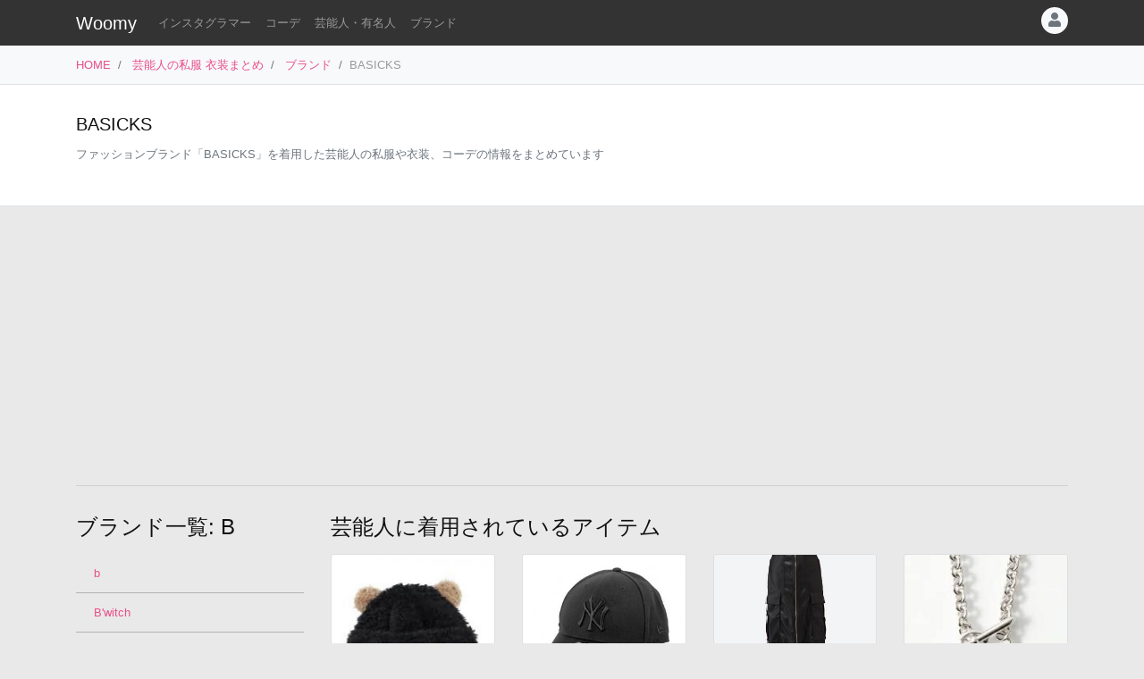

--- FILE ---
content_type: text/html
request_url: https://item.woomy.me/private/brand/BASICKS/
body_size: 16271
content:
<!DOCTYPE html>
<html lang="ja">

	<head>
		<!-- Global site tag (gtag.js) - Google Analytics -->
		<script async src="https://www.googletagmanager.com/gtag/js?id=UA-85753771-2"></script>
		<script>
		  window.dataLayer = window.dataLayer || [];
		  function gtag(){dataLayer.push(arguments);}
		  gtag('js', new Date());

		  gtag('config', 'UA-85753771-2');
		</script>

		<meta charset="utf-8">
		<meta http-equiv="X-UA-Compatible" content="IE=edge">
		<meta name="viewport" content="width=device-width, initial-scale=1">

		<title>BASICKSのアイテムを着用した芸能人の私服、衣装: 1ページ目 - Woomy</title>
		<meta name="description" content="BASICKSのアイテムを着用したコーデです。NiziUさん、内田理央さん、馬場ふみかさん、大政絢さん、野崎萌香さん等が好んで着用しています。">
		<meta name="referrer" content="same-origin">
		
		<link rel="canonical" href="https://item.woomy.me/private/brand/BASICKS/">
		
		<meta property="og:title" content="BASICKSのアイテムを着用した芸能人の私服、衣装: 1ページ目" />
<meta property="og:type" content="article" />
<meta property="og:url" content="https://item.woomy.me/private/brand/BASICKS/" />
<meta property="og:site_name" content="Woomy" />
<meta property="og:description" content="BASICKSのアイテムを着用したコーデです。NiziUさん、内田理央さん、馬場ふみかさん、大政絢さん、野崎萌香さん等が好んで着用しています。" />
<meta name="twitter:card" content="summary" />
<meta name="twitter:title" content="BASICKSのアイテムを着用した芸能人の私服、衣装: 1ページ目" />
<meta name="twitter:description" content="BASICKSのアイテムを着用したコーデです。NiziUさん、内田理央さん、馬場ふみかさん、大政絢さん、野崎萌香さん等が好んで着用しています。" />
<meta property="og:image" content="https://item.woomy.me/sm_img/coordinates/180-45206.jpg" />
<meta name="twitter:image" content="https://item.woomy.me/sm_img/coordinates/180-45206.jpg" />
<meta itemprop="image" content="https://item.woomy.me/sm_img/coordinates/180-45206.jpg" />

<meta property="article:published_time" content="2021-09-16T21:11:15+09:00" />
<meta property="article:modified_time" content="2024-12-27T14:20:55+09:00" />


		<!-- Bootstrap Core CSS -->
		<link rel="stylesheet" href="/private/css/bootstrap.css?c97bb0e74fcb32fa8a57f9257aa51ff2">
		<script defer type="text/javascript" src="//cdnjs.cloudflare.com/ajax/libs/popper.js/1.14.3/umd/popper.min.js"></script>
		<script defer type="text/javascript" src="//code.jquery.com/jquery-3.3.1.min.js"></script>
		<script defer src="https://stackpath.bootstrapcdn.com/bootstrap/4.3.1/js/bootstrap.min.js" integrity="sha384-JjSmVgyd0p3pXB1rRibZUAYoIIy6OrQ6VrjIEaFf/nJGzIxFDsf4x0xIM+B07jRM" crossorigin="anonymous"></script>
		
		<script defer type="text/javascript" src="/private/js/lazysizes.min.js"></script>
		<link rel="stylesheet" href="/private/css/style.css?c97bb0e74fcb32fa8a57f9257aa51ff2">
		
		<script type='application/ld+json'>[{"@context":"https:\/\/schema.org","@type":"CollectionPage","mainEntityOfPage":{"@type":"WebPage","@id":"\/private\/brand\/BASICKS\/"},"publisher":{"@type":"Organization","name":"Azione Co., Ltd.","logo":{"@type":"ImageObject","url":"https:\/\/azione.co.jp\/hp\/wp-content\/uploads\/2018\/08\/logo2.png","width":192,"height":192}},"headline":"BASICKS\u306e\u30a2\u30a4\u30c6\u30e0\u3092\u7740\u7528\u3057\u305f\u82b8\u80fd\u4eba\u306e\u79c1\u670d\u3001\u8863\u88c5: 1\u30da\u30fc\u30b8\u76ee","datePublished":"2021-09-16T21:11:15+09:00","dateModified":"2024-12-27T14:20:55+09:00","image":["\/sm_img\/coordinates\/180-45206.jpg","https:\/\/i.ytimg.com\/vi\/O3Ny14pEUgc\/maxresdefault.jpg"],"author":{"@type":"Person","name":"Woomy","image":"https:\/\/item.woomy.me\/resource\/images\/item-icon.jpg"}},{"@context":"https:\/\/schema.org","@type":"BreadcrumbList","itemListElement":[{"@type":"ListItem","position":1,"item":{"@id":"\/","name":"HOME"}},{"@type":"ListItem","position":2,"item":{"@id":"\/private\/","name":"\u82b8\u80fd\u4eba\u306e\u79c1\u670d \u8863\u88c5\u307e\u3068\u3081"}},{"@type":"ListItem","position":3,"item":{"@id":"\/private\/brands\/","name":"\u30d6\u30e9\u30f3\u30c9"}}]}]</script>
		
		<script async src="https://pagead2.googlesyndication.com/pagead/js/adsbygoogle.js"></script>
			
		<link rel="shortcut icon" href="https://woomy.me/images/logo/favicon.ico">
		<link rel="apple-touch-icon" href="https://item.woomy.me/resource/images/item-icon.jpg" />
		<script async src="https://pagead2.googlesyndication.com/pagead/js/adsbygoogle.js?client=ca-pub-2828361660165045" crossorigin="anonymous"></script>
    </head>

	<body>
		<header id="header" class="bg-dark">
			<div class="container">
				<nav class="navbar navbar-expand flex-column flex-md-row px-0 pt-2 pb-0 my-0">
					<h2 class="navbar-brand mt-0 py-0 small mb-2">
						<a class="text-white" href="/">Woomy</a>
					</h2>
					<div class="d-flex w-100">
					
						<div class="navbar-nav navbar-nav-scroll overflow-auto flex-row w-100 mr-3">
							<ul class="navbar-nav mb-2">
								<li class="nav-item">
	<a href="/instagrammer/" class="nav-link small text-white-50 text-nowrap">インスタグラマー</a>
</li><li class="nav-item">
	<a href="/coordinate/" class="nav-link small text-white-50 text-nowrap">コーデ</a>
</li><li class="nav-item">
	<a href="/private/" class="nav-link small text-white-50 text-nowrap">芸能人・有名人</a>
</li><li class="nav-item">
	<a href="/private/brands/" class="nav-link small text-white-50 text-nowrap">ブランド</a>
</li>
							</ul>
						</div>
						<div class="navbar-nav flex-row ml-auto mb-2">
							
							<div class="dropdown">
	<div class="" id="dropdownMenuButton" data-toggle="dropdown" aria-haspopup="true" aria-expanded="false">
		<div class="text-muted bg-light text-center rounded-circle user-icon"><i class="fas fa-user w-100 h-100"></i></div>
	</div>
	<div class="dropdown-menu dropdown-menu-right" aria-labelledby="dropdownMenuButton">
		<a class="dropdown-item" href="/insta/account_insta_regist_new.php"><i class="fab fa-instagram"></i>インスタグラマー ログイン</a>
		<a class="dropdown-item" href="/private/auth/login?redirect_to=https%3A%2F%2Fitem.woomy.me%2Fprivate%2Fbrand%2FBASICKS%2F"><i class="fas fa-sign-in-alt"></i> ログイン</a>
	</div>
</div>
						</div>
					</div>
				</nav>
			</div>
		</header>
				<div class="bg-light border-bottom">
			<div class="container small d-flex">
				<nav class="" aria-label="breadcrumb">
					<ol class="breadcrumb bg-transparent px-0 mb-0">
						<li class="breadcrumb-item active" aria-current="page">
	<a href="/">HOME</a>
</li><li class="breadcrumb-item active" aria-current="page">
	<a href="/private/">芸能人の私服 衣装まとめ</a>
</li><li class="breadcrumb-item active" aria-current="page">
	<a href="/private/brands/">ブランド</a>
</li><li class="breadcrumb-item active text-secondary" aria-current="page">BASICKS</li>
					</ol>
				</nav>
			</div>
		</div>
<div class="container-fluid mb-3 pt-3 border-bottom bg-white">
	<div class="container">
	<div class="row">
<div class="col-12  mb-3">
<div class="d-md-flex my-3">
	<div class="w-100">
		<div class="mb-1 d-lg-flex">
			<h1 class="lead mr-auto">BASICKS</h1>
		</div>
		<p class="text-muted small">ファッションブランド「BASICKS」を着用した芸能人の私服や衣装、コーデの情報をまとめています</p>
		<div class="small">
			
		</div>
	</div>

</div>

</div>

</div>
</div>
</div><div class="container">
	<div class="row">
<div class="col-12  mb-3">

<!-- Woomy - まとめ -->
<ins class="adsbygoogle"
     style="display:block"
     data-ad-client="ca-pub-2828361660165045"
     data-ad-slot="2020341609"
     data-ad-format="auto"
     data-full-width-responsive="true"></ins>
<script>
     (adsbygoogle = window.adsbygoogle || []).push({});
</script>


<hr>
</div>

</div><div class="row">
<div class="col-12 col-md-9 order-md-2  coordinates">
<div class="row">
<h4 class="col-12 mb-3 " id="elm-1-1-0-0-0">
芸能人に着用されているアイテム
</h4>
<div class="col-6 col-lg-3  mb-3">
<div class="card h-100">
	<div class="position-relative">
		<a href="/private/brand/BASICKS/item/Q_G/">
			<img src="/sm_img/wears/69574_s.jpg?429be6df507584d2617af161d7c15a3d" class="w-100 card-img-top" style="object-fit: cover; height: 160px;">
		</a>
		<div class="badge badge-primary text-left price">
	¥14,300
</div>	
	</div>
	<div class="card-body small">
		<a href="/private/brand/BASICKS/" class="small font-weight-bold">BASICKS</a><br>
		<a href="/private/brand/BASICKS/item/Q_G/" class="text-dark">
			Bear Beanie
		</a>
	</div>
</div>
</div>
<div class="col-6 col-lg-3  mb-3">
<div class="card h-100">
	<div class="position-relative">
		<a href="/private/brand/BASICKS/item/PVs/">
			<img src="/sm_img/wears/62828_s.jpg?a683b97ad23d7f9b3f68e81695d7bb54" class="w-100 card-img-top" style="object-fit: cover; height: 160px;">
		</a>
		<div class="badge badge-primary text-left price">
	¥22,000
</div>	
	</div>
	<div class="card-body small">
		<a href="/private/brand/BASICKS/" class="small font-weight-bold">BASICKS</a><br>
		<a href="/private/brand/BASICKS/item/PVs/" class="text-dark">
			【24SS】ヤンキース ハート 刺繍 キャップ / 9 FORTY YANKEES HEART EMBROIDERY CAP / ブラック×ブラック
		</a>
	</div>
</div>
</div>
<div class="col-6 col-lg-3  mb-3">
<div class="card h-100">
	<div class="position-relative">
		<a href="/private/brand/BASICKS/item/Q1k/">
			<img src="/sm_img/wears/68964_s.jpg?099654fb1021132168e3d855c4789ec2" class="w-100 card-img-top" style="object-fit: cover; height: 160px;">
		</a>
		<div class="badge badge-primary text-left price">
	¥21,450
</div>	
	</div>
	<div class="card-body small">
		<a href="/private/brand/BASICKS/" class="small font-weight-bold">BASICKS</a><br>
		<a href="/private/brand/BASICKS/item/Q1k/" class="text-dark">
			Faux Leather Cargo Skirt
		</a>
	</div>
</div>
</div>
<div class="col-6 col-lg-3  mb-3">
<div class="card h-100">
	<div class="position-relative">
		<a href="/private/brand/BASICKS/item/P-Y/">
			<img src="/sm_img/wears/65432_s.jpg?49490d205827a0935b6c05ed7827e023" class="w-100 card-img-top" style="object-fit: cover; height: 160px;">
		</a>
		<div class="badge badge-primary text-left price">
	¥15,400
</div>	
	</div>
	<div class="card-body small">
		<a href="/private/brand/BASICKS/" class="small font-weight-bold">BASICKS</a><br>
		<a href="/private/brand/BASICKS/item/P-Y/" class="text-dark">
			HEART NECKLACE (SMALL LINK)
		</a>
	</div>
</div>
</div>
<div class="col-6 col-lg-3  mb-3">
<div class="card h-100">
	<div class="position-relative">
		<a href="/private/brand/BASICKS/item/PVr/">
			<img src="/sm_img/wears/62827_s.jpg?ce23dba5d84600bb3339141d023b8ff9" class="w-100 card-img-top" style="object-fit: cover; height: 160px;">
		</a>
		<div class="badge badge-primary text-left price">
	¥14,300
</div>	
	</div>
	<div class="card-body small">
		<a href="/private/brand/BASICKS/" class="small font-weight-bold">BASICKS</a><br>
		<a href="/private/brand/BASICKS/item/PVr/" class="text-dark">
			Bear Beanie
		</a>
	</div>
</div>
</div>
<div class="col-6 col-lg-3  mb-3">
<div class="card h-100">
	<div class="position-relative">
		<a href="/private/brand/BASICKS/item/NIf/">
			<img src="/sm_img/wears/53791_s.jpg?f41a184a290f3183d01bec2a61e90b9c" class="w-100 card-img-top" style="object-fit: cover; height: 160px;">
		</a>
		<div class="badge badge-primary text-left price">
	¥9,900
</div>	
	</div>
	<div class="card-body small">
		<a href="/private/brand/BASICKS/" class="small font-weight-bold">BASICKS</a><br>
		<a href="/private/brand/BASICKS/item/NIf/" class="text-dark">
			SIGNATURE HEART BUCKET HAT
		</a>
	</div>
</div>
</div>
<div class="col-6 col-lg-3  mb-3">
<div class="card h-100">
	<div class="position-relative">
		<a href="/private/brand/BASICKS/item/Kuu/">
			<img src="/sm_img/wears/43950_s.jpg" class="w-100 card-img-top" style="object-fit: cover; height: 160px;">
		</a>
		<div class="badge badge-primary text-left price">
	¥29,700
</div>	
	</div>
	<div class="card-body small">
		<a href="/private/brand/BASICKS/" class="small font-weight-bold">BASICKS</a><br>
		<a href="/private/brand/BASICKS/item/Kuu/" class="text-dark">
			HEART STITCH DENIM (RAW)
		</a>
	</div>
</div>
</div>

</div><hr><div class="row mb-3">
<div class="col-12 ">
<div class="card coordinate-cell">
	<div class="row no-gutters">
		<div class="col-md-4">
			<a class="card-img" href="/private/NiziU/LCW.html"><img class="src-img w-100 cover lazyload coordinate-image" src="/resource/images/spacer.gif" data-src="/sm_img/coordinates/180-45206.jpg"></a>
		</div>
		<div class="col-md-8">
			<div class="card-body py-2">
				<div class="row">
<div class="col-12 ">
		<div class="d-flex mb-2">
			<a class="mr-2" href="/private/NiziU/">
				<img src="/sm_img/icons/180.jpg" class="img rounded-circle user-icon cover">
			</a>
			<a class="text-dark username small pt-1" href="/private/NiziU/">NiziU</a>
			<small class="ml-auto text-muted">2024-12-27 14:12</small>
		</div>		<div class="mb-2">
			<a class="d-block text-truncate w-100" href="/private/NiziU/LCW.html">リクさん、リオさん、ニナさん、リマさんのダンス動画です。目がついたふわふわしたミニショルダーバッ...</a>
		</div>
		<hr class="mt-0 mb-2">
		<div class="d-flex">
			<h3 class="small mb-1">着用アイテム</h3>
			<div class="ml-auto small text-secondary mb-1 text-right">
				更新: 2024-12-27 14:20
			</div>
		</div>
		<div class="d-flex align-items-start mb-1">
												            
		<div class="mr-3 card wear-thumb cv-link">
			<img src="/resource/images/spacer.gif" data-src="/sm_img/wears/69574_s.jpg?429be6df507584d2617af161d7c15a3d" class="card-img-top w-100 wear-thumb lazyload">
			<a href="https://www.restir.com/i/S2-5-1201-42" data-toggle="item-link" data-code="Q_G" target="_blank"  class="card-img-overlay overflow-hidden cv-link" rel="noreferrer nofollow">
				<p class="small d-none">
					ニット帽:
					【BASICKS】 Bear Beanie 
				</p>
				<span class="badge badge-primary price text-left">
	<div class="font-weight-normal small mb-1">BASICKS</div>
	¥14,300
</span>
			</a>
		</div> 
									            
		<div class="mr-3 card wear-thumb cv-link">
			<img src="/resource/images/spacer.gif" data-src="/sm_img/wears/69573_s.jpg?c7789b1d0682a45654b792e6ddf72cb9" class="card-img-top w-100 wear-thumb lazyload">
			<a href="https://www.thebs.com/jp/anya-hindmarch-410708" data-toggle="item-link" data-code="Q_F" target="_blank"  class="card-img-overlay overflow-hidden cv-link" rel="noreferrer nofollow">
				<p class="small d-none">
					ショルダーバッグ:
					【ANYA HINDMARCH】 クロスボディバッグ - ブラウン 
				</p>
				<span class="badge badge-primary price text-left">
	<div class="font-weight-normal small mb-1">ANYA HINDMARCH</div>
	¥120,165
</span>
			</a>
		</div> 

		</div>
		<div class="text-right mb-2">
			<a class="btn-sm" href="/private/NiziU/LCW.html#items">もっと見る</a>
		</div>
		<div class="mb-1">
				<span class="small">芸能人とブランドで絞り込み:</span> 
	<a href="/private/NiziU/brand/BASICKS/" class="badge badge-light font-weight-normal text-muted mr-1">NiziU × BASICKS</a>
<a href="/private/NiziU/brand/ANYA+HINDMARCH/" class="badge badge-light font-weight-normal text-muted mr-1">NiziU × ANYA HINDMARCH</a>

		</div>
</div>

</div>
			</div>
		</div>
	</div>
</div>
</div>

</div><div class="row mb-3">
<div class="col-12 ">
<div class="card coordinate-cell">
	<div class="row no-gutters">
		<div class="col-md-4">
			<a class="card-img" href="/private/%E5%86%85%E7%94%B0%E7%90%86%E5%A4%AE/LAK.html"><img class="src-img w-100 cover lazyload coordinate-image" src="/resource/images/spacer.gif" data-src="/media?id=DDT6crlpbuR&size=m"></a>
		</div>
		<div class="col-md-8">
			<div class="card-body py-2">
				<div class="row">
<div class="col-12 ">
		<div class="d-flex mb-2">
			<a class="mr-2" href="/private/%E5%86%85%E7%94%B0%E7%90%86%E5%A4%AE/">
				<img src="/sm_img/icons/56.jpg" class="img rounded-circle user-icon cover">
			</a>
			<a class="text-dark username small pt-1" href="/private/%E5%86%85%E7%94%B0%E7%90%86%E5%A4%AE/">内田理央</a>
			<small class="ml-auto text-muted">2024-12-08 17:45</small>
		</div>		<div class="mb-2">
			<a class="d-block text-truncate w-100" href="/private/%E5%86%85%E7%94%B0%E7%90%86%E5%A4%AE/LAK.html">クリスマスマーケットに行った時の写真です。ポンポンが2つついた黒のニット帽を着用されています。</a>
		</div>
		<hr class="mt-0 mb-2">
		<div class="d-flex">
			<h3 class="small mb-1">着用アイテム</h3>
			<div class="ml-auto small text-secondary mb-1 text-right">
				更新: 2024-12-17 15:29
			</div>
		</div>
		<div class="d-flex align-items-start mb-1">
												            
		<div class="mr-3 card wear-thumb cv-link">
			<img src="/resource/images/spacer.gif" data-src="/sm_img/wears/69189_s.jpg?30ef328bf7da00ee71a1735b9aaf975f" class="card-img-top w-100 wear-thumb lazyload">
			<a href="https://online.parco.jp/shop/g/gP028316-00348/" data-toggle="item-link" data-code="Q5F" target="_blank"  class="card-img-overlay overflow-hidden cv-link" rel="noreferrer nofollow">
				<p class="small d-none">
					ジャケット:
					【FLAGSTUFF】 AWARD JACKET ”CAMACHO” 
				</p>
				<span class="badge badge-primary price text-left">
	<div class="font-weight-normal small mb-1">FLAGSTUFF</div>
	¥44,000
</span>
			</a>
		</div> 
									            
		<div class="mr-3 card wear-thumb cv-link">
			<img src="/resource/images/spacer.gif" data-src="/sm_img/wears/62827_s.jpg?ce23dba5d84600bb3339141d023b8ff9" class="card-img-top w-100 wear-thumb lazyload">
			<a href="https://zozo.jp/shop/studiouslab/goods/85109310/" data-toggle="item-link" data-code="PVr" target="_blank"  class="card-img-overlay overflow-hidden cv-link" rel="noreferrer nofollow">
				<p class="small d-none">
					ニット帽:
					【BASICKS】 Bear Beanie 
				</p>
				<span class="badge badge-primary price text-left">
	<div class="font-weight-normal small mb-1">BASICKS</div>
	¥14,300
</span>
			</a>
		</div> 

		</div>
		<div class="text-right mb-2">
			<a class="btn-sm" href="/private/%E5%86%85%E7%94%B0%E7%90%86%E5%A4%AE/LAK.html#items">もっと見る</a>
		</div>
		<div class="mb-1">
				<span class="small">芸能人とブランドで絞り込み:</span> 
	<a href="/private/%E5%86%85%E7%94%B0%E7%90%86%E5%A4%AE/brand/FLAGSTUFF/" class="badge badge-light font-weight-normal text-muted mr-1">内田理央 × FLAGSTUFF</a>
<a href="/private/%E5%86%85%E7%94%B0%E7%90%86%E5%A4%AE/brand/BASICKS/" class="badge badge-light font-weight-normal text-muted mr-1">内田理央 × BASICKS</a>

		</div>
</div>

</div>
			</div>
		</div>
	</div>
</div>
</div>

</div><div class="row mb-3">
<div class="col-12 ">
<div class="card coordinate-cell">
	<div class="row no-gutters">
		<div class="col-md-4">
			<a class="card-img" href="/private/%E5%86%85%E7%94%B0%E7%90%86%E5%A4%AE/K99.html"><img class="src-img w-100 cover lazyload coordinate-image" src="/resource/images/spacer.gif" data-src="/media?id=DC6A5C-plmT&size=m"></a>
		</div>
		<div class="col-md-8">
			<div class="card-body py-2">
				<div class="row">
<div class="col-12 ">
		<div class="d-flex mb-2">
			<a class="mr-2" href="/private/%E5%86%85%E7%94%B0%E7%90%86%E5%A4%AE/">
				<img src="/sm_img/icons/56.jpg" class="img rounded-circle user-icon cover">
			</a>
			<a class="text-dark username small pt-1" href="/private/%E5%86%85%E7%94%B0%E7%90%86%E5%A4%AE/">内田理央</a>
			<small class="ml-auto text-muted">2024-11-28 16:21</small>
		</div>		<div class="mb-2">
			<a class="d-block text-truncate w-100" href="/private/%E5%86%85%E7%94%B0%E7%90%86%E5%A4%AE/K99.html">デニムとチェック柄のバイカラーパンツに黒の大きめサイズのジャケットを着用した、メンズライクなコー...</a>
		</div>
		<hr class="mt-0 mb-2">
		<div class="d-flex">
			<h3 class="small mb-1">着用アイテム</h3>
			<div class="ml-auto small text-secondary mb-1 text-right">
				更新: 2024-12-06 13:20
			</div>
		</div>
		<div class="d-flex align-items-start mb-1">
												            
		<div class="mr-3 card wear-thumb cv-link">
			<img src="/resource/images/spacer.gif" data-src="/sm_img/wears/69189_s.jpg?30ef328bf7da00ee71a1735b9aaf975f" class="card-img-top w-100 wear-thumb lazyload">
			<a href="https://online.parco.jp/shop/g/gP028316-00348/" data-toggle="item-link" data-code="Q5F" target="_blank"  class="card-img-overlay overflow-hidden cv-link" rel="noreferrer nofollow">
				<p class="small d-none">
					ジャケット:
					【FLAGSTUFF】 AWARD JACKET ”CAMACHO” 
				</p>
				<span class="badge badge-primary price text-left">
	<div class="font-weight-normal small mb-1">FLAGSTUFF</div>
	¥44,000
</span>
			</a>
		</div> 
									            
		<div class="mr-3 card wear-thumb cv-link">
			<img src="/resource/images/spacer.gif" data-src="/sm_img/wears/69188_s.jpg?de3c3f15595e11cccd771eb8f7422d30" class="card-img-top w-100 wear-thumb lazyload">
			<a href="https://maisonspecial.co.jp/products/21242465812" data-toggle="item-link" data-code="Q5E" target="_blank"  class="card-img-overlay overflow-hidden cv-link" rel="noreferrer nofollow">
				<p class="small d-none">
					パンツ:
					【MAISON SPECIAL】 Plaid Pattern Bicolor Denim Pants 
				</p>
				<span class="badge badge-primary price text-left">
	<div class="font-weight-normal small mb-1">MAISON SPECIAL</div>
	¥22,000
</span>
			</a>
		</div> 
									            
		<div class="mr-3 card wear-thumb cv-link">
			<img src="/resource/images/spacer.gif" data-src="/sm_img/wears/62828_s.jpg?a683b97ad23d7f9b3f68e81695d7bb54" class="card-img-top w-100 wear-thumb lazyload">
			<a href="https://www.story.style/products/detail/10850" data-toggle="item-link" data-code="PVs" target="_blank"  class="card-img-overlay overflow-hidden cv-link" rel="noreferrer nofollow">
				<p class="small d-none">
					キャップ:
					【BASICKS】 【24SS】ヤンキース ハート 刺繍 キャップ / 9 FORTY YANKEES HEART EMBROIDERY CAP / ブラック×ブラック 
				</p>
				<span class="badge badge-primary price text-left">
	<div class="font-weight-normal small mb-1">BASICKS</div>
	¥22,000
</span>
			</a>
		</div> 

		</div>
		<div class="text-right mb-2">
			<a class="btn-sm" href="/private/%E5%86%85%E7%94%B0%E7%90%86%E5%A4%AE/K99.html#items">もっと見る</a>
		</div>
		<div class="mb-1">
				<span class="small">芸能人とブランドで絞り込み:</span> 
	<a href="/private/%E5%86%85%E7%94%B0%E7%90%86%E5%A4%AE/brand/FLAGSTUFF/" class="badge badge-light font-weight-normal text-muted mr-1">内田理央 × FLAGSTUFF</a>
<a href="/private/%E5%86%85%E7%94%B0%E7%90%86%E5%A4%AE/brand/MAISON+SPECIAL/" class="badge badge-light font-weight-normal text-muted mr-1">内田理央 × MAISON SPECIAL</a>
<a href="/private/%E5%86%85%E7%94%B0%E7%90%86%E5%A4%AE/brand/BASICKS/" class="badge badge-light font-weight-normal text-muted mr-1">内田理央 × BASICKS</a>

		</div>
</div>

</div>
			</div>
		</div>
	</div>
</div>
</div>

</div><div class="row mb-3">
<div class="col-12 ">
<div class="card coordinate-cell">
	<div class="row no-gutters">
		<div class="col-md-4">
			<a class="card-img" href="/private/%E9%A6%AC%E5%A0%B4%E3%81%B5%E3%81%BF%E3%81%8B/K7a.html"><img class="src-img w-100 cover lazyload coordinate-image" src="/resource/images/spacer.gif" data-src="/media?id=DCTOey_v7L0&size=m"></a>
		</div>
		<div class="col-md-8">
			<div class="card-body py-2">
				<div class="row">
<div class="col-12 ">
		<div class="d-flex mb-2">
			<a class="mr-2" href="/private/%E9%A6%AC%E5%A0%B4%E3%81%B5%E3%81%BF%E3%81%8B/">
				<img src="/sm_img/icons/80.jpg" class="img rounded-circle user-icon cover">
			</a>
			<a class="text-dark username small pt-1" href="/private/%E9%A6%AC%E5%A0%B4%E3%81%B5%E3%81%BF%E3%81%8B/">馬場ふみか</a>
			<small class="ml-auto text-muted">2024-11-13 14:49</small>
		</div>		<div class="mb-2">
			<a class="d-block text-truncate w-100" href="/private/%E9%A6%AC%E5%A0%B4%E3%81%B5%E3%81%BF%E3%81%8B/K7a.html">ブラウンのジャケットに、黒レザーのジップ付きロングスカートを着用されています。</a>
		</div>
		<hr class="mt-0 mb-2">
		<div class="d-flex">
			<h3 class="small mb-1">着用アイテム</h3>
			<div class="ml-auto small text-secondary mb-1 text-right">
				更新: 2024-11-18 15:02
			</div>
		</div>
		<div class="d-flex align-items-start mb-1">
												            
		<div class="mr-3 card wear-thumb cv-link">
			<img src="/resource/images/spacer.gif" data-src="/sm_img/wears/68965_s.jpg?72ea1724f6d2535be6a183a35689330d" class="card-img-top w-100 wear-thumb lazyload">
			<a href="https://studious.co.jp/shop/g/g124553002662/" data-toggle="item-link" data-code="Q1l" target="_blank"  class="card-img-overlay overflow-hidden cv-link" rel="noreferrer nofollow">
				<p class="small d-none">
					ジャケット:
					【TODAYFUL】 Over Shoulder Jacket 
				</p>
				<span class="badge badge-primary price text-left">
	<div class="font-weight-normal small mb-1">TODAYFUL</div>
	¥35,200
</span>
			</a>
		</div> 
									            
		<div class="mr-3 card wear-thumb cv-link">
			<img src="/resource/images/spacer.gif" data-src="/sm_img/wears/68964_s.jpg?099654fb1021132168e3d855c4789ec2" class="card-img-top w-100 wear-thumb lazyload">
			<a href="https://www.mistore.jp/shopping/product/900000000000000002467948.html" data-toggle="item-link" data-code="Q1k" target="_blank"  class="card-img-overlay overflow-hidden cv-link" rel="noreferrer nofollow">
				<p class="small d-none">
					スカート:
					【BASICKS】 Faux Leather Cargo Skirt 
				</p>
				<span class="badge badge-primary price text-left">
	<div class="font-weight-normal small mb-1">BASICKS</div>
	¥21,450
</span>
			</a>
		</div> 

		</div>
		<div class="text-right mb-2">
			<a class="btn-sm" href="/private/%E9%A6%AC%E5%A0%B4%E3%81%B5%E3%81%BF%E3%81%8B/K7a.html#items">もっと見る</a>
		</div>
		<div class="mb-1">
				<span class="small">芸能人とブランドで絞り込み:</span> 
	<a href="/private/%E9%A6%AC%E5%A0%B4%E3%81%B5%E3%81%BF%E3%81%8B/brand/TODAYFUL/" class="badge badge-light font-weight-normal text-muted mr-1">馬場ふみか × TODAYFUL</a>
<a href="/private/%E9%A6%AC%E5%A0%B4%E3%81%B5%E3%81%BF%E3%81%8B/brand/BASICKS/" class="badge badge-light font-weight-normal text-muted mr-1">馬場ふみか × BASICKS</a>

		</div>
</div>

</div>
			</div>
		</div>
	</div>
</div>
</div>

</div><div class="row mb-3">
<div class="col-12 ">
<div class="card coordinate-cell">
	<div class="row no-gutters">
		<div class="col-md-4">
			<a class="card-img" href="/private/%E5%86%85%E7%94%B0%E7%90%86%E5%A4%AE/KzE.html"><img class="src-img w-100 cover lazyload coordinate-image" src="/resource/images/spacer.gif" data-src="https://i.ytimg.com/vi/O3Ny14pEUgc/maxresdefault.jpg"></a>
		</div>
		<div class="col-md-8">
			<div class="card-body py-2">
				<div class="row">
<div class="col-12 ">
		<div class="d-flex mb-2">
			<a class="mr-2" href="/private/%E5%86%85%E7%94%B0%E7%90%86%E5%A4%AE/">
				<img src="/sm_img/icons/56.jpg" class="img rounded-circle user-icon cover">
			</a>
			<a class="text-dark username small pt-1" href="/private/%E5%86%85%E7%94%B0%E7%90%86%E5%A4%AE/">内田理央</a>
			<small class="ml-auto text-muted">2024-09-14 20:00</small>
		</div>		<div class="mb-2">
			<a class="d-block text-truncate w-100" href="/private/%E5%86%85%E7%94%B0%E7%90%86%E5%A4%AE/KzE.html">着回ししやすい夏・秋アイテムを紹介する動画です。シンプルなタンクトップを着用されています。</a>
		</div>
		<hr class="mt-0 mb-2">
		<div class="d-flex">
			<h3 class="small mb-1">着用アイテム</h3>
			<div class="ml-auto small text-secondary mb-1 text-right">
				更新: 2024-09-17 15:12
			</div>
		</div>
		<div class="d-flex align-items-start mb-1">
												            
		<div class="mr-3 card wear-thumb cv-link">
			<img src="/resource/images/spacer.gif" data-src="/sm_img/wears/68158_s.jpg?247972d20828afc370aa4953bb97b384" class="card-img-top w-100 wear-thumb lazyload">
			<a href="https://www.atmos-pink.com/item/ugg/1152719-cera" data-toggle="item-link" data-code="Qo-" target="_blank"  class="card-img-overlay overflow-hidden cv-link" rel="noreferrer nofollow">
				<p class="small d-none">
					スニーカー:
					【UGG】 UGG GOLDENCUSH BEIGE 24SS-I 
				</p>
				<span class="badge badge-primary price text-left">
	<div class="font-weight-normal small mb-1">UGG</div>
	¥23,000
</span>
			</a>
		</div> 
									            
		<div class="mr-3 card wear-thumb cv-link">
			<img src="/resource/images/spacer.gif" data-src="/sm_img/wears/68157_s.jpg?b51e663edd56ae16b080cce98fa850e4" class="card-img-top w-100 wear-thumb lazyload">
			<a href="https://item.rakuten.co.jp/beams/jq3401/" data-toggle="item-link" data-code="Qo9" target="_blank"  class="card-img-overlay overflow-hidden cv-link" rel="noreferrer nofollow">
				<p class="small d-none">
					スウェットトップス:
					【Champion × BEAMS】 Disney100 Collection Crewneck Sweat 
				</p>
				<span class="badge badge-primary price text-left">
	<div class="font-weight-normal small mb-1">Champion × BEAMS</div>
	¥17,380
</span>
			</a>
		</div> 
									            
		<div class="mr-3 card wear-thumb cv-link">
			<img src="/resource/images/spacer.gif" data-src="/sm_img/wears/68156_s.jpg?c96d94ecdcce524d65c2d1e6eaf809c6" class="card-img-top w-100 wear-thumb lazyload">
			<a href="https://store.shopping.yahoo.co.jp/zozo/84835603.html" data-toggle="item-link" data-code="Qo8" target="_blank"  class="card-img-overlay overflow-hidden cv-link" rel="noreferrer nofollow">
				<p class="small d-none">
					ワンピース:
					【VIVIANO】 Tulle Dress/チュールドレス 
				</p>
				<span class="badge badge-primary price text-left">
	<div class="font-weight-normal small mb-1">VIVIANO</div>
	¥49,500
</span>
			</a>
		</div> 

		</div>
		<div class="text-right mb-2">
			<a class="btn-sm" href="/private/%E5%86%85%E7%94%B0%E7%90%86%E5%A4%AE/KzE.html#items">もっと見る</a>
		</div>
		<div class="mb-1">
				<span class="small">芸能人とブランドで絞り込み:</span> 
	<a href="/private/%E5%86%85%E7%94%B0%E7%90%86%E5%A4%AE/brand/UGG/" class="badge badge-light font-weight-normal text-muted mr-1">内田理央 × UGG</a>
<a href="/private/%E5%86%85%E7%94%B0%E7%90%86%E5%A4%AE/brand/Champion+%C3%97+BEAMS/" class="badge badge-light font-weight-normal text-muted mr-1">内田理央 × Champion × BEAMS</a>
<a href="/private/%E5%86%85%E7%94%B0%E7%90%86%E5%A4%AE/brand/VIVIANO/" class="badge badge-light font-weight-normal text-muted mr-1">内田理央 × VIVIANO</a>

		</div>
</div>

</div>
			</div>
		</div>
	</div>
</div>
</div>

</div><div class="row">
<div class="col-12  mb-3">

<!-- Woomy - まとめ -->
<ins class="adsbygoogle"
     style="display:block"
     data-ad-client="ca-pub-2828361660165045"
     data-ad-slot="2020341609"
     data-ad-format="auto"
     data-full-width-responsive="true"></ins>
<script>
     (adsbygoogle = window.adsbygoogle || []).push({});
</script>


</div>

</div><div class="row mb-3">
<div class="col-12 ">
<div class="card coordinate-cell">
	<div class="row no-gutters">
		<div class="col-md-4">
			<a class="card-img" href="/private/%E5%A4%A7%E6%94%BF%E7%B5%A2/Kg2.html"><img class="src-img w-100 cover lazyload coordinate-image" src="/resource/images/spacer.gif" data-src="/media?id=C53M4iQyJNX&size=m"></a>
		</div>
		<div class="col-md-8">
			<div class="card-body py-2">
				<div class="row">
<div class="col-12 ">
		<div class="d-flex mb-2">
			<a class="mr-2" href="/private/%E5%A4%A7%E6%94%BF%E7%B5%A2/">
				<img src="/sm_img/icons/37.jpg" class="img rounded-circle user-icon cover">
			</a>
			<a class="text-dark username small pt-1" href="/private/%E5%A4%A7%E6%94%BF%E7%B5%A2/">大政絢</a>
			<small class="ml-auto text-muted">2024-04-17 21:25</small>
		</div>		<div class="mb-2">
			<a class="d-block text-truncate w-100" href="/private/%E5%A4%A7%E6%94%BF%E7%B5%A2/Kg2.html">太もものあたりにカットが入った白のデニムパンツにキャップのメンズライクなコーデです。</a>
		</div>
		<hr class="mt-0 mb-2">
		<div class="d-flex">
			<h3 class="small mb-1">着用アイテム</h3>
			<div class="ml-auto small text-secondary mb-1 text-right">
				更新: 2024-05-13 13:25
			</div>
		</div>
		<div class="d-flex align-items-start mb-1">
												            
		<div class="mr-3 card wear-thumb cv-link">
			<img src="/resource/images/spacer.gif" data-src="/sm_img/wears/66571_s.jpg?f9148373511bff6156818e27b731d8e9" class="card-img-top w-100 wear-thumb lazyload">
			<a href="https://www.maisonmargiela.com/ja-jp/5%E3%83%9D%E3%82%B1%E3%83%83%E3%83%88-%E3%82%AB%E3%83%83%E3%83%88%E3%82%A2%E3%82%A6%E3%83%88-%E3%83%87%E3%83%8B%E3%83%A0%E3%83%91%E3%83%B3%E3%83%84-8051979347643.html" data-toggle="item-link" data-code="QQL" target="_blank"  class="card-img-overlay overflow-hidden cv-link" rel="noreferrer nofollow">
				<p class="small d-none">
					デニムパンツ:
					【MAISON MARGIELA】 5ポケット カットアウト デニムパンツ 
				</p>
				<span class="badge badge-primary price text-left">
	<div class="font-weight-normal small mb-1">MAISON MARGIELA</div>
	¥115,500
</span>
			</a>
		</div> 
									            
		<div class="mr-3 card wear-thumb cv-link">
			<img src="/resource/images/spacer.gif" data-src="/sm_img/wears/62828_s.jpg?a683b97ad23d7f9b3f68e81695d7bb54" class="card-img-top w-100 wear-thumb lazyload">
			<a href="https://www.story.style/products/detail/10850" data-toggle="item-link" data-code="PVs" target="_blank"  class="card-img-overlay overflow-hidden cv-link" rel="noreferrer nofollow">
				<p class="small d-none">
					キャップ:
					【BASICKS】 【24SS】ヤンキース ハート 刺繍 キャップ / 9 FORTY YANKEES HEART EMBROIDERY CAP / ブラック×ブラック 
				</p>
				<span class="badge badge-primary price text-left">
	<div class="font-weight-normal small mb-1">BASICKS</div>
	¥22,000
</span>
			</a>
		</div> 
									            
		<div class="mr-3 card wear-thumb cv-link">
			<img src="/resource/images/spacer.gif" data-src="/sm_img/wears/39594_s.jpg?92bb4dc5fb53a5fb3733d02d1e64284b" class="card-img-top w-100 wear-thumb lazyload">
			<a href="https://www.prada.com/jp/ja/women/bags/top_handles/products.%E3%83%95%E3%82%9A%E3%83%A9%E3%82%BF%E3%82%99_%E3%82%AB%E3%82%99%E3%83%AC%E3%83%AA%E3%82%A2_%E3%82%B5%E3%83%95%E3%82%A3%E3%82%A2%E3%83%8E%E3%83%AC%E3%82%B5%E3%82%99_%E3%83%A9%E3%82%B7%E3%82%99%E3%83%8F%E3%82%99%E3%83%83%E3%82%AF%E3%82%99.1BA274_NZV_F0002_V_DOO.html" data-toggle="item-link" data-code="Jqq" target="_blank"  class="card-img-overlay overflow-hidden cv-link" rel="noreferrer nofollow">
				<p class="small d-none">
					バッグ:
					【PRADA】 プラダ ガレリア サフィアーノレザー ラージバッグ 
				</p>
				<span class="badge badge-primary price text-left">
	<div class="font-weight-normal small mb-1">PRADA</div>
	¥374,000
</span>
			</a>
		</div> 

		</div>
		<div class="text-right mb-2">
			<a class="btn-sm" href="/private/%E5%A4%A7%E6%94%BF%E7%B5%A2/Kg2.html#items">もっと見る</a>
		</div>
		<div class="mb-1">
				<span class="small">芸能人とブランドで絞り込み:</span> 
	<a href="/private/%E5%A4%A7%E6%94%BF%E7%B5%A2/brand/MAISON+MARGIELA/" class="badge badge-light font-weight-normal text-muted mr-1">大政絢 × MAISON MARGIELA</a>
<a href="/private/%E5%A4%A7%E6%94%BF%E7%B5%A2/brand/BASICKS/" class="badge badge-light font-weight-normal text-muted mr-1">大政絢 × BASICKS</a>
<a href="/private/%E5%A4%A7%E6%94%BF%E7%B5%A2/brand/PRADA/" class="badge badge-light font-weight-normal text-muted mr-1">大政絢 × PRADA</a>

		</div>
</div>

</div>
			</div>
		</div>
	</div>
</div>
</div>

</div><div class="row mb-3">
<div class="col-12 ">
<div class="card coordinate-cell">
	<div class="row no-gutters">
		<div class="col-md-4">
			<a class="card-img" href="/private/%E5%86%85%E7%94%B0%E7%90%86%E5%A4%AE/KVH.html"><img class="src-img w-100 cover lazyload coordinate-image" src="/resource/images/spacer.gif" data-src="/media?id=C29VdaaBabT&size=m"></a>
		</div>
		<div class="col-md-8">
			<div class="card-body py-2">
				<div class="row">
<div class="col-12 ">
		<div class="d-flex mb-2">
			<a class="mr-2" href="/private/%E5%86%85%E7%94%B0%E7%90%86%E5%A4%AE/">
				<img src="/sm_img/icons/56.jpg" class="img rounded-circle user-icon cover">
			</a>
			<a class="text-dark username small pt-1" href="/private/%E5%86%85%E7%94%B0%E7%90%86%E5%A4%AE/">内田理央</a>
			<small class="ml-auto text-muted">2024-02-05 17:01</small>
		</div>		<div class="mb-2">
			<a class="d-block text-truncate w-100" href="/private/%E5%86%85%E7%94%B0%E7%90%86%E5%A4%AE/KVH.html">ボーダートップスにクマのような耳がついたもこもこのニット帽を着用されています。</a>
		</div>
		<hr class="mt-0 mb-2">
		<div class="d-flex">
			<h3 class="small mb-1">着用アイテム</h3>
			<div class="ml-auto small text-secondary mb-1 text-right">
				更新: 2024-02-06 15:41
			</div>
		</div>
		<div class="d-flex align-items-start mb-1">
												            
		<div class="mr-3 card wear-thumb cv-link">
			<img src="/resource/images/spacer.gif" data-src="/sm_img/wears/62827_s.jpg?ce23dba5d84600bb3339141d023b8ff9" class="card-img-top w-100 wear-thumb lazyload">
			<a href="https://zozo.jp/shop/studiouslab/goods/85109310/" data-toggle="item-link" data-code="PVr" target="_blank"  class="card-img-overlay overflow-hidden cv-link" rel="noreferrer nofollow">
				<p class="small d-none">
					ニット帽:
					【BASICKS】 Bear Beanie 
				</p>
				<span class="badge badge-primary price text-left">
	<div class="font-weight-normal small mb-1">BASICKS</div>
	¥14,300
</span>
			</a>
		</div> 

		</div>
		<div class="text-right mb-2">
			<a class="btn-sm" href="/private/%E5%86%85%E7%94%B0%E7%90%86%E5%A4%AE/KVH.html#items">もっと見る</a>
		</div>
		<div class="mb-1">
				<span class="small">芸能人とブランドで絞り込み:</span> 
	<a href="/private/%E5%86%85%E7%94%B0%E7%90%86%E5%A4%AE/brand/BASICKS/" class="badge badge-light font-weight-normal text-muted mr-1">内田理央 × BASICKS</a>

		</div>
</div>

</div>
			</div>
		</div>
	</div>
</div>
</div>

</div><div class="row mb-3">
<div class="col-12 ">
<div class="card coordinate-cell">
	<div class="row no-gutters">
		<div class="col-md-4">
			<a class="card-img" href="/private/%E5%86%85%E7%94%B0%E7%90%86%E5%A4%AE/KUs.html"><img class="src-img w-100 cover lazyload coordinate-image" src="/resource/images/spacer.gif" data-src="/media?id=C23jVyGBTHO&size=m"></a>
		</div>
		<div class="col-md-8">
			<div class="card-body py-2">
				<div class="row">
<div class="col-12 ">
		<div class="d-flex mb-2">
			<a class="mr-2" href="/private/%E5%86%85%E7%94%B0%E7%90%86%E5%A4%AE/">
				<img src="/sm_img/icons/56.jpg" class="img rounded-circle user-icon cover">
			</a>
			<a class="text-dark username small pt-1" href="/private/%E5%86%85%E7%94%B0%E7%90%86%E5%A4%AE/">内田理央</a>
			<small class="ml-auto text-muted">2024-02-03 11:07</small>
		</div>		<div class="mb-2">
			<a class="d-block text-truncate w-100" href="/private/%E5%86%85%E7%94%B0%E7%90%86%E5%A4%AE/KUs.html">オフの日の私服コーデです。デニムパンツにグレーのロングコート、薄い黄色のボッテガのバッグを持って...</a>
		</div>
		<hr class="mt-0 mb-2">
		<div class="d-flex">
			<h3 class="small mb-1">着用アイテム</h3>
			<div class="ml-auto small text-secondary mb-1 text-right">
				更新: 2024-02-05 15:43
			</div>
		</div>
		<div class="d-flex align-items-start mb-1">
												            
		<div class="mr-3 card wear-thumb cv-link">
			<img src="/resource/images/spacer.gif" data-src="/sm_img/wears/65432_s.jpg?49490d205827a0935b6c05ed7827e023" class="card-img-top w-100 wear-thumb lazyload">
			<a href="https://zozo.jp/shop/edifice/goods/80225518/" data-toggle="item-link" data-code="P-Y" target="_blank"  class="card-img-overlay overflow-hidden cv-link" rel="noreferrer nofollow">
				<p class="small d-none">
					ネックレス:
					【BASICKS】 HEART NECKLACE (SMALL LINK) 
				</p>
				<span class="badge badge-primary price text-left">
	<div class="font-weight-normal small mb-1">BASICKS</div>
	¥15,400
</span>
			</a>
		</div> 
									            
		<div class="mr-3 card wear-thumb cv-link">
			<img src="/resource/images/spacer.gif" data-src="/sm_img/wears/56824_s.jpg?81da8801e0b521f2dbdfbf4722b892e4" class="card-img-top w-100 wear-thumb lazyload">
			<a href="https://www.bottegaveneta.com/ja-jp/%E3%83%9F%E3%83%8B-%E3%82%A2%E3%83%AB%E3%82%B3-%E3%83%88%E3%83%BC%E3%83%88%E3%83%90%E3%83%83%E3%82%B0-%E3%83%9D%E3%83%AA%E3%83%83%E3%82%B8-709337VCP119776.html" data-toggle="item-link" data-code="N34" target="_blank"  class="card-img-overlay overflow-hidden cv-link" rel="noreferrer nofollow">
				<p class="small d-none">
					バッグ:
					【Bottega Veneta】 ミニ アルコ トートバッグ 
				</p>
				<span class="badge badge-primary price text-left">
	<div class="font-weight-normal small mb-1">Bottega Veneta</div>
	¥385,000
</span>
			</a>
		</div> 
									            
		<div class="mr-3 card wear-thumb cv-link">
			<img src="/resource/images/spacer.gif" data-src="/sm_img/wears/51107_s.jpg?c21639020ca7e5f818cf16de8a772f88" class="card-img-top w-100 wear-thumb lazyload">
			<a href="https://www.maisonmargiela.com/jp/maison-margiela/%E3%82%B8%E3%83%BC%E3%83%B3%E3%82%BA_cod13225542gh.html" data-toggle="item-link" data-code="Mej" target="_blank"  class="card-img-overlay overflow-hidden cv-link" rel="noreferrer nofollow">
				<p class="small d-none">
					デニムパンツ:
					【MAISON MARGIELA】 ストレートジーンズ コントラストポケット付き 
				</p>
				<span class="badge badge-primary price text-left">
	<div class="font-weight-normal small mb-1">MAISON MARGIELA</div>
	¥74,800
</span>
			</a>
		</div> 

		</div>
		<div class="text-right mb-2">
			<a class="btn-sm" href="/private/%E5%86%85%E7%94%B0%E7%90%86%E5%A4%AE/KUs.html#items">もっと見る</a>
		</div>
		<div class="mb-1">
				<span class="small">芸能人とブランドで絞り込み:</span> 
	<a href="/private/%E5%86%85%E7%94%B0%E7%90%86%E5%A4%AE/brand/BASICKS/" class="badge badge-light font-weight-normal text-muted mr-1">内田理央 × BASICKS</a>
<a href="/private/%E5%86%85%E7%94%B0%E7%90%86%E5%A4%AE/brand/Bottega+Veneta/" class="badge badge-light font-weight-normal text-muted mr-1">内田理央 × Bottega Veneta</a>
<a href="/private/%E5%86%85%E7%94%B0%E7%90%86%E5%A4%AE/brand/MAISON+MARGIELA/" class="badge badge-light font-weight-normal text-muted mr-1">内田理央 × MAISON MARGIELA</a>

		</div>
</div>

</div>
			</div>
		</div>
	</div>
</div>
</div>

</div><div class="row mb-3">
<div class="col-12 ">
<div class="card coordinate-cell">
	<div class="row no-gutters">
		<div class="col-md-4">
			<a class="card-img" href="/private/%E5%A4%A7%E6%94%BF%E7%B5%A2/J8-.html"><img class="src-img w-100 cover lazyload coordinate-image" src="/resource/images/spacer.gif" data-src="/media?id=CxSIZOuSwMx&size=m"></a>
		</div>
		<div class="col-md-8">
			<div class="card-body py-2">
				<div class="row">
<div class="col-12 ">
		<div class="d-flex mb-2">
			<a class="mr-2" href="/private/%E5%A4%A7%E6%94%BF%E7%B5%A2/">
				<img src="/sm_img/icons/37.jpg" class="img rounded-circle user-icon cover">
			</a>
			<a class="text-dark username small pt-1" href="/private/%E5%A4%A7%E6%94%BF%E7%B5%A2/">大政絢</a>
			<small class="ml-auto text-muted">2023-09-17 15:43</small>
		</div>		<div class="mb-2">
			<a class="d-block text-truncate w-100" href="/private/%E5%A4%A7%E6%94%BF%E7%B5%A2/J8-.html">小さくハートが描かれたニューエラキャップに、ストライプ柄のクロップドシャツを着用されています。</a>
		</div>
		<hr class="mt-0 mb-2">
		<div class="d-flex">
			<h3 class="small mb-1">着用アイテム</h3>
			<div class="ml-auto small text-secondary mb-1 text-right">
				更新: 2023-10-06 14:27
			</div>
		</div>
		<div class="d-flex align-items-start mb-1">
												            
		<div class="mr-3 card wear-thumb cv-link">
			<img src="/resource/images/spacer.gif" data-src="/sm_img/wears/62828_s.jpg?a683b97ad23d7f9b3f68e81695d7bb54" class="card-img-top w-100 wear-thumb lazyload">
			<a href="https://www.story.style/products/detail/10850" data-toggle="item-link" data-code="PVs" target="_blank"  class="card-img-overlay overflow-hidden cv-link" rel="noreferrer nofollow">
				<p class="small d-none">
					キャップ:
					【BASICKS】 【24SS】ヤンキース ハート 刺繍 キャップ / 9 FORTY YANKEES HEART EMBROIDERY CAP / ブラック×ブラック 
				</p>
				<span class="badge badge-primary price text-left">
	<div class="font-weight-normal small mb-1">BASICKS</div>
	¥22,000
</span>
			</a>
		</div> 
									            
		<div class="mr-3 card wear-thumb cv-link">
			<img src="/resource/images/spacer.gif" data-src="/sm_img/wears/61621_s.jpg?d4dbccb4c6e34ac5dd16d17d2642ebf2" class="card-img-top w-100 wear-thumb lazyload">
			<a href="https://www.buyma.com/item/96535834/" data-toggle="item-link" data-code="PC1" target="_blank"  class="card-img-overlay overflow-hidden cv-link" rel="noreferrer nofollow">
				<p class="small d-none">
					ショルダーバッグ:
					【LOUIS VUITTON】 ショルダーバッグ 
				</p>
				<span class="badge badge-primary price text-left">
	<div class="font-weight-normal small mb-1">LOUIS VUITTON</div>
	¥582,000
</span>
			</a>
		</div> 

		</div>
		<div class="text-right mb-2">
			<a class="btn-sm" href="/private/%E5%A4%A7%E6%94%BF%E7%B5%A2/J8-.html#items">もっと見る</a>
		</div>
		<div class="mb-1">
				<span class="small">芸能人とブランドで絞り込み:</span> 
	<a href="/private/%E5%A4%A7%E6%94%BF%E7%B5%A2/brand/BASICKS/" class="badge badge-light font-weight-normal text-muted mr-1">大政絢 × BASICKS</a>
<a href="/private/%E5%A4%A7%E6%94%BF%E7%B5%A2/brand/LOUIS+VUITTON/" class="badge badge-light font-weight-normal text-muted mr-1">大政絢 × LOUIS VUITTON</a>

		</div>
</div>

</div>
			</div>
		</div>
	</div>
</div>
</div>

</div><div class="row mb-3">
<div class="col-12 ">
<div class="card coordinate-cell">
	<div class="row no-gutters">
		<div class="col-md-4">
			<a class="card-img" href="/private/%E5%86%85%E7%94%B0%E7%90%86%E5%A4%AE/J4n.html"><img class="src-img w-100 cover lazyload coordinate-image" src="/resource/images/spacer.gif" data-src="/media?id=CxUjggNBxpw&size=m"></a>
		</div>
		<div class="col-md-8">
			<div class="card-body py-2">
				<div class="row">
<div class="col-12 ">
		<div class="d-flex mb-2">
			<a class="mr-2" href="/private/%E5%86%85%E7%94%B0%E7%90%86%E5%A4%AE/">
				<img src="/sm_img/icons/56.jpg" class="img rounded-circle user-icon cover">
			</a>
			<a class="text-dark username small pt-1" href="/private/%E5%86%85%E7%94%B0%E7%90%86%E5%A4%AE/">内田理央</a>
			<small class="ml-auto text-muted">2023-09-18 14:18</small>
		</div>		<div class="mb-2">
			<a class="d-block text-truncate w-100" href="/private/%E5%86%85%E7%94%B0%E7%90%86%E5%A4%AE/J4n.html">白と黒を基調としたコーデです。すらっとした素足が美しいです。黒の耳付きニット帽や、ハートがついた...</a>
		</div>
		<hr class="mt-0 mb-2">
		<div class="d-flex">
			<h3 class="small mb-1">着用アイテム</h3>
			<div class="ml-auto small text-secondary mb-1 text-right">
				更新: 2023-09-20 12:30
			</div>
		</div>
		<div class="d-flex align-items-start mb-1">
												            
		<div class="mr-3 card wear-thumb cv-link">
			<img src="/resource/images/spacer.gif" data-src="/sm_img/wears/62828_s.jpg?a683b97ad23d7f9b3f68e81695d7bb54" class="card-img-top w-100 wear-thumb lazyload">
			<a href="https://www.story.style/products/detail/10850" data-toggle="item-link" data-code="PVs" target="_blank"  class="card-img-overlay overflow-hidden cv-link" rel="noreferrer nofollow">
				<p class="small d-none">
					キャップ:
					【BASICKS】 【24SS】ヤンキース ハート 刺繍 キャップ / 9 FORTY YANKEES HEART EMBROIDERY CAP / ブラック×ブラック 
				</p>
				<span class="badge badge-primary price text-left">
	<div class="font-weight-normal small mb-1">BASICKS</div>
	¥22,000
</span>
			</a>
		</div> 
									            
		<div class="mr-3 card wear-thumb cv-link">
			<img src="/resource/images/spacer.gif" data-src="/sm_img/wears/62827_s.jpg?ce23dba5d84600bb3339141d023b8ff9" class="card-img-top w-100 wear-thumb lazyload">
			<a href="https://zozo.jp/shop/studiouslab/goods/85109310/" data-toggle="item-link" data-code="PVr" target="_blank"  class="card-img-overlay overflow-hidden cv-link" rel="noreferrer nofollow">
				<p class="small d-none">
					ニット帽:
					【BASICKS】 Bear Beanie 
				</p>
				<span class="badge badge-primary price text-left">
	<div class="font-weight-normal small mb-1">BASICKS</div>
	¥14,300
</span>
			</a>
		</div> 

		</div>
		<div class="text-right mb-2">
			<a class="btn-sm" href="/private/%E5%86%85%E7%94%B0%E7%90%86%E5%A4%AE/J4n.html#items">もっと見る</a>
		</div>
		<div class="mb-1">
				<span class="small">芸能人とブランドで絞り込み:</span> 
	<a href="/private/%E5%86%85%E7%94%B0%E7%90%86%E5%A4%AE/brand/BASICKS/" class="badge badge-light font-weight-normal text-muted mr-1">内田理央 × BASICKS</a>

		</div>
</div>

</div>
			</div>
		</div>
	</div>
</div>
</div>

</div><div class="row">
<div class="col-12  mb-3">

<!-- Woomy - まとめ -->
<ins class="adsbygoogle"
     style="display:block"
     data-ad-client="ca-pub-2828361660165045"
     data-ad-slot="2020341609"
     data-ad-format="auto"
     data-full-width-responsive="true"></ins>
<script>
     (adsbygoogle = window.adsbygoogle || []).push({});
</script>


</div>

</div><div class="row mb-3">
<div class="col-12 ">
<div class="card coordinate-cell">
	<div class="row no-gutters">
		<div class="col-md-4">
			<a class="card-img" href="/private/%E5%A4%A7%E6%94%BF%E7%B5%A2/IfU.html"><img class="src-img w-100 cover lazyload coordinate-image" src="/resource/images/spacer.gif" data-src="/media?id=CfbghfmJxKc&size=m"></a>
		</div>
		<div class="col-md-8">
			<div class="card-body py-2">
				<div class="row">
<div class="col-12 ">
		<div class="d-flex mb-2">
			<a class="mr-2" href="/private/%E5%A4%A7%E6%94%BF%E7%B5%A2/">
				<img src="/sm_img/icons/37.jpg" class="img rounded-circle user-icon cover">
			</a>
			<a class="text-dark username small pt-1" href="/private/%E5%A4%A7%E6%94%BF%E7%B5%A2/">大政絢</a>
			<small class="ml-auto text-muted">2022-06-30 21:42</small>
		</div>		<div class="mb-2">
			<a class="d-block text-truncate w-100" href="/private/%E5%A4%A7%E6%94%BF%E7%B5%A2/IfU.html">愛犬とご飯屋さんに行った時写真です。へそ出しのセクシーでかっこいい私服を紹介しています。</a>
		</div>
		<hr class="mt-0 mb-2">
		<div class="d-flex">
			<h3 class="small mb-1">着用アイテム</h3>
			<div class="ml-auto small text-secondary mb-1 text-right">
				更新: 2022-07-03 20:10
			</div>
		</div>
		<div class="d-flex align-items-start mb-1">
												            
		<div class="mr-3 card wear-thumb cv-link">
			<img src="/resource/images/spacer.gif" data-src="/sm_img/wears/53791_s.jpg?f41a184a290f3183d01bec2a61e90b9c" class="card-img-top w-100 wear-thumb lazyload">
			<a href="https://basicks.jp/collections/hat-women/products/bucket-hat-1" data-toggle="item-link" data-code="NIf" target="_blank"  class="card-img-overlay overflow-hidden cv-link" rel="noreferrer nofollow">
				<p class="small d-none">
					バケットハット:
					【BASICKS】 SIGNATURE HEART BUCKET HAT 
				</p>
				<span class="badge badge-primary price text-left">
	<div class="font-weight-normal small mb-1">BASICKS</div>
	¥9,900
</span>
			</a>
		</div> 
									            
		<div class="mr-3 card wear-thumb cv-link">
			<img src="/resource/images/spacer.gif" data-src="/sm_img/wears/53790_s.jpg?c7e39c3356b0045ecc6811d1eaadeac3" class="card-img-top w-100 wear-thumb lazyload">
			<a href="https://www.crossplus.jp/Form/Product/ProductDetail.aspx?shop=0&pid=912187&bid=norc&cat=APPBOT" data-toggle="item-link" data-code="NIe" target="_blank"  class="card-img-overlay overflow-hidden cv-link" rel="noreferrer nofollow">
				<p class="small d-none">
					カーゴパンツ:
					【N.O.R.C】 スパンライクストレッチカーゴパンツ 
				</p>
				<span class="badge badge-primary price text-left">
	<div class="font-weight-normal small mb-1">N.O.R.C</div>
	¥15,000
</span>
			</a>
		</div> 
									            
		<div class="mr-3 card wear-thumb cv-link">
			<img src="/resource/images/spacer.gif" data-src="/sm_img/wears/52799_s.jpg?6c6f536df373b04bbac8fca2b48b98de" class="card-img-top w-100 wear-thumb lazyload">
			<a href="https://www.miumiu.com/jp/ja/p/%E3%83%AF%E3%83%B3%E3%83%80%E3%83%BC-%E3%83%9E%E3%83%86%E3%83%A9%E3%83%83%E3%82%BB%E3%83%AC%E3%82%B6%E3%83%BC-%E3%83%9B%E3%83%BC%E3%83%9C%E3%83%BC%E3%83%90%E3%83%83%E3%82%B0/5BC125_N88_F0F16_V_OOY" data-toggle="item-link" data-code="M4_" target="_blank"  class="card-img-overlay overflow-hidden cv-link" rel="noreferrer nofollow">
				<p class="small d-none">
					バッグ:
					【miumiu】 ミュウ ワンダー マテラッセレザー ホーボーバッグ 
				</p>
				<span class="badge badge-primary price text-left">
	<div class="font-weight-normal small mb-1">miumiu</div>
	¥297,000
</span>
			</a>
		</div> 

		</div>
		<div class="text-right mb-2">
			<a class="btn-sm" href="/private/%E5%A4%A7%E6%94%BF%E7%B5%A2/IfU.html#items">もっと見る</a>
		</div>
		<div class="mb-1">
				<span class="small">芸能人とブランドで絞り込み:</span> 
	<a href="/private/%E5%A4%A7%E6%94%BF%E7%B5%A2/brand/BASICKS/" class="badge badge-light font-weight-normal text-muted mr-1">大政絢 × BASICKS</a>
<a href="/private/%E5%A4%A7%E6%94%BF%E7%B5%A2/brand/N.O.R.C/" class="badge badge-light font-weight-normal text-muted mr-1">大政絢 × N.O.R.C</a>
<a href="/private/%E5%A4%A7%E6%94%BF%E7%B5%A2/brand/miumiu/" class="badge badge-light font-weight-normal text-muted mr-1">大政絢 × miumiu</a>

		</div>
</div>

</div>
			</div>
		</div>
	</div>
</div>
</div>

</div><div class="row mb-3">
<div class="col-12 ">
<div class="card coordinate-cell">
	<div class="row no-gutters">
		<div class="col-md-4">
			<a class="card-img" href="/private/%E9%87%8E%E5%B4%8E%E8%90%8C%E9%A6%99/HUS.html"><img class="src-img w-100 cover lazyload coordinate-image" src="/resource/images/spacer.gif" data-src="/media?id=CTjEJfarV1d&size=m"></a>
		</div>
		<div class="col-md-8">
			<div class="card-body py-2">
				<div class="row">
<div class="col-12 ">
		<div class="d-flex mb-2">
			<a class="mr-2" href="/private/%E9%87%8E%E5%B4%8E%E8%90%8C%E9%A6%99/">
				<img src="/sm_img/icons/156.jpg" class="img rounded-circle user-icon cover">
			</a>
			<a class="text-dark username small pt-1" href="/private/%E9%87%8E%E5%B4%8E%E8%90%8C%E9%A6%99/">野崎萌香</a>
			<small class="ml-auto text-muted">2021-09-08 13:51</small>
		</div>		<div class="mb-2">
			<a class="d-block text-truncate w-100" href="/private/%E9%87%8E%E5%B4%8E%E8%90%8C%E9%A6%99/HUS.html">襟のフリルがポイントのホワイトブラウスをホワイトのステッチが特徴的なデニムにインして合わせていま...</a>
		</div>
		<hr class="mt-0 mb-2">
		<div class="d-flex">
			<h3 class="small mb-1">着用アイテム</h3>
			<div class="ml-auto small text-secondary mb-1 text-right">
				更新: 2021-09-17 10:02
			</div>
		</div>
		<div class="d-flex align-items-start mb-1">
												            
		<div class="mr-3 card wear-thumb cv-link">
			<div class="fas fa-gift empty"></div>
			<a href="https://ec.coel-y.net/shop/g/g4580050663630/" data-toggle="item-link" data-code="Kuw" target="_blank"  class="card-img-overlay overflow-hidden cv-link" rel="noreferrer nofollow">
				<p class="small d-none">
					バッグ:
					【COEL】 COEL×setsuko sagittaire キルティングcity 
				</p>
				<span class="badge badge-primary price text-left">
	<div class="font-weight-normal small mb-1">COEL</div>
	¥41,800
</span>
			</a>
		</div> 
									            
		<div class="mr-3 card wear-thumb cv-link">
			<div class="fas fa-gift empty"></div>
			<a href="https://www.zoff.co.jp/shop/g/gZY212011-14F1/" data-toggle="item-link" data-code="Kuv" target="_blank"  class="card-img-overlay overflow-hidden cv-link" rel="noreferrer nofollow">
				<p class="small d-none">
					メガネ:
					【Zoff】 Zoff×takashi kumagai ZY212011-14F1 
				</p>
				<span class="badge badge-primary price text-left">
	<div class="font-weight-normal small mb-1">Zoff</div>
	¥8,800
</span>
			</a>
		</div> 
									            
		<div class="mr-3 card wear-thumb cv-link">
			<div class="fas fa-gift empty"></div>
			<a href="https://basicks.jp/collections/trousers-women/products/heart-stitch-denim-raw-1" data-toggle="item-link" data-code="Kuu" target="_blank"  class="card-img-overlay overflow-hidden cv-link" rel="noreferrer nofollow">
				<p class="small d-none">
					デニム:
					【BASICKS】 HEART STITCH DENIM (RAW) 
				</p>
				<span class="badge badge-primary price text-left">
	<div class="font-weight-normal small mb-1">BASICKS</div>
	¥29,700
</span>
			</a>
		</div> 

		</div>
		<div class="text-right mb-2">
			<a class="btn-sm" href="/private/%E9%87%8E%E5%B4%8E%E8%90%8C%E9%A6%99/HUS.html#items">もっと見る</a>
		</div>
		<div class="mb-1">
				<span class="small">芸能人とブランドで絞り込み:</span> 
	<a href="/private/%E9%87%8E%E5%B4%8E%E8%90%8C%E9%A6%99/brand/COEL/" class="badge badge-light font-weight-normal text-muted mr-1">野崎萌香 × COEL</a>
<a href="/private/%E9%87%8E%E5%B4%8E%E8%90%8C%E9%A6%99/brand/Zoff/" class="badge badge-light font-weight-normal text-muted mr-1">野崎萌香 × Zoff</a>
<a href="/private/%E9%87%8E%E5%B4%8E%E8%90%8C%E9%A6%99/brand/BASICKS/" class="badge badge-light font-weight-normal text-muted mr-1">野崎萌香 × BASICKS</a>

		</div>
</div>

</div>
			</div>
		</div>
	</div>
</div>
</div>

</div><div class="row mb-3">
<div class="col-12 ">
<nav aria-label="Page navigation" class="mb-n"><ul class="pagination d-flex justify-content-center"><li class="page-item disabled"><span class="page-link" tabindex="-1">&lt;</span></li><li class="page-item active"><span class="page-link current">1</span></li><li class="page-item disabled"><span class="page-link" tabindex="-1">&gt;</span></li></ul></nav>

</div>

</div><hr><div class="row">
<h4 class="col-12 mb-3 " id="elm-1-1-0-18-0">
BASICKSの服をよく着用する芸能人
</h4>
<div class="col-12 col-lg-4  mb-3">
<div class="card h-100 target-cell">
	<div class="card-body p-2">
		<div class="card-title mb-1 d-flex flex-wrap">
			<div class="mr-2"><a href="/private/NiziU/"><img src="/resource/images/spacer.gif" data-src="/sm_img/icons/180.jpg" class="lazyload img rounded-circle"></a></div>
			<div>
				<a class="model-name" href="/private/NiziU/">
					NiziU <small>(マコ リオ マヤ リク アヤカ マユカ リマ ミイヒ ニナ)</small>
					<span class="d-none">にじゅー</span>
				</a>
				<p class="small m-0 text-muted">更新: 2025-02-13 12:30</p>
			</div>
			<div class="text-muted" style="font-size: 0.6rem;">
				163cm | 
				女性 |
				<a href="/private/NiziU/">
					<span style="font-size: 140%; line-height: 140%;" class="mr-1">575</span>件のコーデ
				</a>
			</div>
		</div>
		<hr class="my-1">
		<p class="small mb-1">よく着用するブランド</p>
		<a href="/private/brand/MSGM/" class="badge badge-light font-weight-normal text-muted mr-1">MSGM</a><a href="/private/brand/GUCCI/" class="badge badge-light font-weight-normal text-muted mr-1">GUCCI</a><a href="/private/brand/H%2526M/" class="badge badge-light font-weight-normal text-muted mr-1">H&amp;M</a><a href="/private/brand/miumiu/" class="badge badge-light font-weight-normal text-muted mr-1">miumiu</a><a href="/private/brand/%E4%B8%8D%E6%98%8E/" class="badge badge-light font-weight-normal text-muted mr-1">不明</a> 
	</div>

</div>
</div>
<div class="col-12 col-lg-4  mb-3">
<div class="card h-100 target-cell">
	<div class="card-body p-2">
		<div class="card-title mb-1 d-flex flex-wrap">
			<div class="mr-2"><a href="/private/%E5%86%85%E7%94%B0%E7%90%86%E5%A4%AE/"><img src="/resource/images/spacer.gif" data-src="/sm_img/icons/56.jpg" class="lazyload img rounded-circle"></a></div>
			<div>
				<a class="model-name" href="/private/%E5%86%85%E7%94%B0%E7%90%86%E5%A4%AE/">
					内田理央
					<span class="d-none">うちだりお</span>
				</a>
				<p class="small m-0 text-muted">更新: 2025-02-07 13:47</p>
			</div>
			<div class="text-muted" style="font-size: 0.6rem;">
				163cm | 
				女性 |
				<a href="/private/%E5%86%85%E7%94%B0%E7%90%86%E5%A4%AE/">
					<span style="font-size: 140%; line-height: 140%;" class="mr-1">391</span>件のコーデ
				</a>
			</div>
		</div>
		<hr class="my-1">
		<p class="small mb-1">よく着用するブランド</p>
		<a href="/private/brand/ROYAL+PARTY/" class="badge badge-light font-weight-normal text-muted mr-1">ROYAL PARTY</a><a href="/private/brand/SNIDEL/" class="badge badge-light font-weight-normal text-muted mr-1">SNIDEL</a><a href="/private/brand/MAISON+SPECIAL/" class="badge badge-light font-weight-normal text-muted mr-1">MAISON SPECIAL</a><a href="/private/brand/JILL+by+JILLSTUART/" class="badge badge-light font-weight-normal text-muted mr-1">JILL by JILLSTUART</a><a href="/private/brand/rienda/" class="badge badge-light font-weight-normal text-muted mr-1">rienda</a> 
	</div>

</div>
</div>
<div class="col-12 col-lg-4  mb-3">
<div class="card h-100 target-cell">
	<div class="card-body p-2">
		<div class="card-title mb-1 d-flex flex-wrap">
			<div class="mr-2"><a href="/private/%E9%A6%AC%E5%A0%B4%E3%81%B5%E3%81%BF%E3%81%8B/"><img src="/resource/images/spacer.gif" data-src="/sm_img/icons/80.jpg" class="lazyload img rounded-circle"></a></div>
			<div>
				<a class="model-name" href="/private/%E9%A6%AC%E5%A0%B4%E3%81%B5%E3%81%BF%E3%81%8B/">
					馬場ふみか
					<span class="d-none">ばばふみか</span>
				</a>
				<p class="small m-0 text-muted">更新: 2025-01-09 14:03</p>
			</div>
			<div class="text-muted" style="font-size: 0.6rem;">
				163cm | 
				女性 |
				<a href="/private/%E9%A6%AC%E5%A0%B4%E3%81%B5%E3%81%BF%E3%81%8B/">
					<span style="font-size: 140%; line-height: 140%;" class="mr-1">184</span>件のコーデ
				</a>
			</div>
		</div>
		<hr class="my-1">
		<p class="small mb-1">よく着用するブランド</p>
		<a href="/private/brand/FENDI/" class="badge badge-light font-weight-normal text-muted mr-1">FENDI</a><a href="/private/brand/SNIDEL/" class="badge badge-light font-weight-normal text-muted mr-1">SNIDEL</a><a href="/private/brand/CECIL+McBEE/" class="badge badge-light font-weight-normal text-muted mr-1">CECIL McBEE</a><a href="/private/brand/gelato+pique/" class="badge badge-light font-weight-normal text-muted mr-1">gelato pique</a><a href="/private/brand/GiRLS+by+PEACH+JOHN/" class="badge badge-light font-weight-normal text-muted mr-1">GiRLS by PEACH JOHN</a> 
	</div>

</div>
</div>
<div class="col-12 col-lg-4  mb-3">
<div class="card h-100 target-cell">
	<div class="card-body p-2">
		<div class="card-title mb-1 d-flex flex-wrap">
			<div class="mr-2"><a href="/private/%E5%A4%A7%E6%94%BF%E7%B5%A2/"><img src="/resource/images/spacer.gif" data-src="/sm_img/icons/37.jpg" class="lazyload img rounded-circle"></a></div>
			<div>
				<a class="model-name" href="/private/%E5%A4%A7%E6%94%BF%E7%B5%A2/">
					大政絢
					<span class="d-none">おおまさ あや</span>
				</a>
				<p class="small m-0 text-muted">更新: 2025-02-06 15:15</p>
			</div>
			<div class="text-muted" style="font-size: 0.6rem;">
				163cm | 
				女性 |
				<a href="/private/%E5%A4%A7%E6%94%BF%E7%B5%A2/">
					<span style="font-size: 140%; line-height: 140%;" class="mr-1">545</span>件のコーデ
				</a>
			</div>
		</div>
		<hr class="my-1">
		<p class="small mb-1">よく着用するブランド</p>
		<a href="/private/brand/iNtimite/" class="badge badge-light font-weight-normal text-muted mr-1">iNtimite</a><a href="/private/brand/Ameri/" class="badge badge-light font-weight-normal text-muted mr-1">Ameri</a><a href="/private/brand/Tory+Burch/" class="badge badge-light font-weight-normal text-muted mr-1">Tory Burch</a><a href="/private/brand/LOUIS+VUITTON/" class="badge badge-light font-weight-normal text-muted mr-1">LOUIS VUITTON</a><a href="/private/brand/Dior/" class="badge badge-light font-weight-normal text-muted mr-1">Dior</a> 
	</div>

</div>
</div>
<div class="col-12 col-lg-4  mb-3">
<div class="card h-100 target-cell">
	<div class="card-body p-2">
		<div class="card-title mb-1 d-flex flex-wrap">
			<div class="mr-2"><a href="/private/%E9%87%8E%E5%B4%8E%E8%90%8C%E9%A6%99/"><img src="/resource/images/spacer.gif" data-src="/sm_img/icons/156.jpg" class="lazyload img rounded-circle"></a></div>
			<div>
				<a class="model-name" href="/private/%E9%87%8E%E5%B4%8E%E8%90%8C%E9%A6%99/">
					野崎萌香
					<span class="d-none">のざき もえか</span>
				</a>
				<p class="small m-0 text-muted">更新: 2024-09-26 13:20</p>
			</div>
			<div class="text-muted" style="font-size: 0.6rem;">
				163cm | 
				女性 |
				<a href="/private/%E9%87%8E%E5%B4%8E%E8%90%8C%E9%A6%99/">
					<span style="font-size: 140%; line-height: 140%;" class="mr-1">552</span>件のコーデ
				</a>
			</div>
		</div>
		<hr class="my-1">
		<p class="small mb-1">よく着用するブランド</p>
		<a href="/private/brand/Ameri/" class="badge badge-light font-weight-normal text-muted mr-1">Ameri</a><a href="/private/brand/31+Sons+de+mode/" class="badge badge-light font-weight-normal text-muted mr-1">31 Sons de mode</a><a href="/private/brand/JILL+by+JILLSTUART/" class="badge badge-light font-weight-normal text-muted mr-1">JILL by JILLSTUART</a><a href="/private/brand/Dior/" class="badge badge-light font-weight-normal text-muted mr-1">Dior</a><a href="/private/brand/tocco+closet/" class="badge badge-light font-weight-normal text-muted mr-1">tocco closet</a> 
	</div>

</div>
</div>

</div><div class="row">
<div class="col-12 ">
<div class="card mt-3 mb-5">
	<div class="card-body">
		<div class="small mb-2">
			Woomy 私服まとめサイトについてのアンケートを行っています！ユーザ様のお声をお聞かせください。
		</div>
		<div>
			<a class="btn btn-primary" href="https://forms.gle/jtxqToYYnm3kVcZP6" target="_blank">アンケート</a>
		</div>
	</div>
</div>
</div>

</div>
</div>
<div class="col-12 col-md-3 order-md-1 ">
<div class="row mb-5">
<h4 class="col-12 mb-3 " id="elm-1-1-1-0-0">
ブランド一覧: B
</h4>
<div class="col-12  mb-3">
<div class="list-group list-group-flush mb-2 overflow-auto" style="max-height: 7400px;">
				<a class="list-group-item small" href="/private/brand/b/">b</a>			<a class="list-group-item small" href="/private/brand/B%27witch/">B'witch</a>			<a class="list-group-item small" href="/private/brand/B-Low+the+Belt/">B-Low the Belt</a>			<a class="list-group-item small" href="/private/brand/B-THREE/">B-THREE</a>			<a class="list-group-item small" href="/private/brand/B.C+STOCK/">B.C STOCK</a>			<a class="list-group-item small" href="/private/brand/B%3AMING+by+BEAMS/">B:MING by BEAMS</a>			<a class="list-group-item small" href="/private/brand/Bab/">Bab</a>			<a class="list-group-item small" href="/private/brand/BABACO/">BABACO</a>			<a class="list-group-item small" href="/private/brand/baby+croissant/">baby croissant</a>			<a class="list-group-item small" href="/private/brand/BABY+MOH/">BABY MOH</a>			<a class="list-group-item small" href="/private/brand/baby+Shoop/">baby Shoop</a>			<a class="list-group-item small" href="/private/brand/baby-g/">baby-g</a>			<a class="list-group-item small" href="/private/brand/BABYLONE/">BABYLONE</a>			<a class="list-group-item small" href="/private/brand/BACCA/">BACCA</a>			<a class="list-group-item small" href="/private/brand/BACH/">BACH</a>			<a class="list-group-item small" href="/private/brand/BACK+TO+THE+FIELD/">BACK TO THE FIELD</a>			<a class="list-group-item small" href="/private/brand/BACK+TO+THE+FIELD+BTTF/">BACK TO THE FIELD BTTF</a>			<a class="list-group-item small" href="/private/brand/bad+hair+day/">bad hair day</a>			<a class="list-group-item small" href="/private/brand/BADBLOOD/">BADBLOOD</a>			<a class="list-group-item small" href="/private/brand/BadBlue/">BadBlue</a>			<a class="list-group-item small" href="/private/brand/BADEE/">BADEE</a>			<a class="list-group-item small" href="/private/brand/BAEBAE/">BAEBAE</a>			<a class="list-group-item small" href="/private/brand/BAGGU/">BAGGU</a>			<a class="list-group-item small" href="/private/brand/BAGOLO/">BAGOLO</a>			<a class="list-group-item small" href="/private/brand/BAGORO/">BAGORO</a>			<a class="list-group-item small" href="/private/brand/Balcony/">Balcony</a>			<a class="list-group-item small" href="/private/brand/Balcony+and+Bed/">Balcony and Bed</a>			<a class="list-group-item small" href="/private/brand/BALENCIAGA/">BALENCIAGA</a>			<a class="list-group-item small" href="/private/brand/BALENCIAGA+%C3%97+adidas/">BALENCIAGA × adidas</a>			<a class="list-group-item small" href="/private/brand/BALI+WERKSTATTE/">BALI WERKSTATTE</a>			<a class="list-group-item small" href="/private/brand/Ballsey/">Ballsey</a>			<a class="list-group-item small" href="/private/brand/BALLY/">BALLY</a>			<a class="list-group-item small" href="/private/brand/BALMAIN/">BALMAIN</a>			<a class="list-group-item small" href="/private/brand/BALMUNG/">BALMUNG</a>			<a class="list-group-item small" href="/private/brand/BALR./">BALR.</a>			<a class="list-group-item small" href="/private/brand/Bambah/">Bambah</a>			<a class="list-group-item small" href="/private/brand/BAMBIEN/">BAMBIEN</a>			<a class="list-group-item small" href="/private/brand/BANANA+REPUBLIC/">BANANA REPUBLIC</a>			<a class="list-group-item small" href="/private/brand/BANANA+TIME/">BANANA TIME</a>			<a class="list-group-item small" href="/private/brand/BANANATIME/">BANANATIME</a>			<a class="list-group-item small" href="/private/brand/BANDOLIER/">BANDOLIER</a>			<a class="list-group-item small" href="/private/brand/Bang/">Bang</a>			<a class="list-group-item small" href="/private/brand/BANK/">BANK</a>			<a class="list-group-item small" href="/private/brand/BANKER/">BANKER</a>			<a class="list-group-item small" href="/private/brand/BANNER+BARRETT/">BANNER BARRETT</a>			<a class="list-group-item small" href="/private/brand/BANSAN/">BANSAN</a>			<a class="list-group-item small" href="/private/brand/bape/">bape</a>			<a class="list-group-item small" href="/private/brand/BAPY+BY+A+BATHING+APE/">BAPY BY A BATHING APE</a>			<a class="list-group-item small" href="/private/brand/Barairo+no+Boushi/">Barairo no Boushi</a>			<a class="list-group-item small" href="/private/brand/barakabaracca/">barakabaracca</a>			<a class="list-group-item small" href="/private/brand/barber+sakota/">barber sakota</a>			<a class="list-group-item small" href="/private/brand/Barbour/">Barbour</a>			<a class="list-group-item small" href="/private/brand/Barby./">Barby.</a>			<a class="list-group-item small" href="/private/brand/Barcco/">Barcco</a>			<a class="list-group-item small" href="/private/brand/BARCOS/">BARCOS</a>			<a class="list-group-item small" href="/private/brand/BARELY+BLUE/">BARELY BLUE</a>			<a class="list-group-item small" href="/private/brand/BARENA/">BARENA</a>			<a class="list-group-item small" href="/private/brand/BARENA+VENEZIA/">BARENA VENEZIA</a>			<a class="list-group-item small" href="/private/brand/BARJEWELLERY/">BARJEWELLERY</a>			<a class="list-group-item small" href="/private/brand/BARNEYS+NEW+YORK/">BARNEYS NEW YORK</a>			<a class="list-group-item small" href="/private/brand/BARNS+OUTFITTERS/">BARNS OUTFITTERS</a>			<a class="list-group-item small" href="/private/brand/BARNYARDSTORM/">BARNYARDSTORM</a>			<a class="list-group-item small" href="/private/brand/BARON/">BARON</a>			<a class="list-group-item small" href="/private/brand/BARRIE/">BARRIE</a>			<a class="list-group-item small" href="/private/brand/BARTON+PERREIRA/">BARTON PERREIRA</a>			<a class="list-group-item small" href="/private/brand/BASARA/">BASARA</a>			<a class="list-group-item small" href="/private/brand/BASE+MARK/">BASE MARK</a>			<a class="list-group-item small" href="/private/brand/BASEMENT/">BASEMENT</a>			<a class="list-group-item small" href="/private/brand/BASEMENT+ONLINE/">BASEMENT ONLINE</a>			<a class="list-group-item small" href="/private/brand/Baserange/">Baserange</a>			<a class="list-group-item small" href="/private/brand/Basic+Pleasure+Mode/">Basic Pleasure Mode</a>			<a class="list-group-item small active" href="/private/brand/BASICKS/">BASICKS</a>			<a class="list-group-item small" href="/private/brand/Bathing+APE/">Bathing APE</a>			<a class="list-group-item small" href="/private/brand/BATONER/">BATONER</a>			<a class="list-group-item small" href="/private/brand/Batsheva/">Batsheva</a>			<a class="list-group-item small" href="/private/brand/Baum+und+Pferdgarten/">Baum und Pferdgarten</a>			<a class="list-group-item small" href="/private/brand/BAUME/">BAUME</a>			<a class="list-group-item small" href="/private/brand/BAYFLOW/">BAYFLOW</a>			<a class="list-group-item small" href="/private/brand/BBCO+GOLF/">BBCO GOLF</a>			<a class="list-group-item small" href="/private/brand/BCBG+MAXAZRIA/">BCBG MAXAZRIA</a>			<a class="list-group-item small" href="/private/brand/BCOZZY/">BCOZZY</a>			<a class="list-group-item small" href="/private/brand/Be+Blumarine/">Be Blumarine</a>			<a class="list-group-item small" href="/private/brand/Be+My+guest/">Be My guest</a>			<a class="list-group-item small" href="/private/brand/BE+RADIANCE/">BE RADIANCE</a>			<a class="list-group-item small" href="/private/brand/BEAMS/">BEAMS</a>			<a class="list-group-item small" href="/private/brand/BEAMS+BOY/">BEAMS BOY</a>			<a class="list-group-item small" href="/private/brand/BEAMS+CONVERSE/">BEAMS CONVERSE</a>			<a class="list-group-item small" href="/private/brand/BeAMS+DOT/">BeAMS DOT</a>			<a class="list-group-item small" href="/private/brand/BEAMS+F/">BEAMS F</a>			<a class="list-group-item small" href="/private/brand/BEAMS+GOLF/">BEAMS GOLF</a>			<a class="list-group-item small" href="/private/brand/BEAMS+LIGHTS/">BEAMS LIGHTS</a>			<a class="list-group-item small" href="/private/brand/BEAMS+WOMEN/">BEAMS WOMEN</a>			<a class="list-group-item small" href="/private/brand/BEASTIE+BOYS/">BEASTIE BOYS</a>			<a class="list-group-item small" href="/private/brand/BEATRICE/">BEATRICE</a>			<a class="list-group-item small" href="/private/brand/Beaurance/">Beaurance</a>			<a class="list-group-item small" href="/private/brand/beautiful+people/">beautiful people</a>			<a class="list-group-item small" href="/private/brand/beautiful+shoes/">beautiful shoes</a>			<a class="list-group-item small" href="/private/brand/BEAUTY%2526YOUTH+UNITED+ARROWS/">BEAUTY&amp;YOUTH UNITED ARROWS</a>			<a class="list-group-item small" href="/private/brand/bebe/">bebe</a>			<a class="list-group-item small" href="/private/brand/bed+Harajuku/">bed Harajuku</a>			<a class="list-group-item small" href="/private/brand/BED+jw+FORD/">BED jw FORD</a>			<a class="list-group-item small" href="/private/brand/Bed%2526Breakfast/">Bed&amp;Breakfast</a>			<a class="list-group-item small" href="/private/brand/bedsidedrama/">bedsidedrama</a>			<a class="list-group-item small" href="/private/brand/BEDWIN+%2526+THE+HEARTBREAKERS/">BEDWIN &amp; THE HEARTBREAKERS</a>			<a class="list-group-item small" href="/private/brand/BEEDEN/">BEEDEN</a>			<a class="list-group-item small" href="/private/brand/beige/">beige</a>			<a class="list-group-item small" href="/private/brand/BEIGE%2C/">BEIGE,</a>			<a class="list-group-item small" href="/private/brand/Beinclover/">Beinclover</a>			<a class="list-group-item small" href="/private/brand/Belchic/">Belchic</a>			<a class="list-group-item small" href="/private/brand/Bell+Star+II/">Bell Star II</a>			<a class="list-group-item small" href="/private/brand/BELLA/">BELLA</a>			<a class="list-group-item small" href="/private/brand/BELLA+FREUD/">BELLA FREUD</a>			<a class="list-group-item small" href="/private/brand/BELLE/">BELLE</a>			<a class="list-group-item small" href="/private/brand/Belle+vintage/">Belle vintage</a>			<a class="list-group-item small" href="/private/brand/Belletia+Paris/">Belletia Paris</a>			<a class="list-group-item small" href="/private/brand/Belliny/">Belliny</a>			<a class="list-group-item small" href="/private/brand/BELPER/">BELPER</a>			<a class="list-group-item small" href="/private/brand/belysa/">belysa</a>			<a class="list-group-item small" href="/private/brand/BEMBIEN/">BEMBIEN</a>			<a class="list-group-item small" href="/private/brand/BERLUTI/">BERLUTI</a>			<a class="list-group-item small" href="/private/brand/BERNADETTE/">BERNADETTE</a>			<a class="list-group-item small" href="/private/brand/BERNARDO+GIUSTI/">BERNARDO GIUSTI</a>			<a class="list-group-item small" href="/private/brand/Bershka/">Bershka</a>			<a class="list-group-item small" href="/private/brand/BERTOZZI/">BERTOZZI</a>			<a class="list-group-item small" href="/private/brand/BERVICATO/">BERVICATO</a>			<a class="list-group-item small" href="/private/brand/BERWICH/">BERWICH</a>			<a class="list-group-item small" href="/private/brand/BETTERDAYSSTADIUM/">BETTERDAYSSTADIUM</a>			<a class="list-group-item small" href="/private/brand/BEVINI/">BEVINI</a>			<a class="list-group-item small" href="/private/brand/BEY+AZURA/">BEY AZURA</a>			<a class="list-group-item small" href="/private/brand/Bibiy./">Bibiy.</a>			<a class="list-group-item small" href="/private/brand/BIG+BLACK/">BIG BLACK</a>			<a class="list-group-item small" href="/private/brand/BIGBILL/">BIGBILL</a>			<a class="list-group-item small" href="/private/brand/BIGOTRE/">BIGOTRE</a>			<a class="list-group-item small" href="/private/brand/Bijou+de+M/">Bijou de M</a>			<a class="list-group-item small" href="/private/brand/Bijou+R.I/">Bijou R.I</a>			<a class="list-group-item small" href="/private/brand/Bilitis+dix-sept/">Bilitis dix-sept</a>			<a class="list-group-item small" href="/private/brand/Bilitis+dix-sept+ans/">Bilitis dix-sept ans</a>			<a class="list-group-item small" href="/private/brand/bill+wall+leather/">bill wall leather</a>			<a class="list-group-item small" href="/private/brand/BILLABONG/">BILLABONG</a>			<a class="list-group-item small" href="/private/brand/Billie+Eilish/">Billie Eilish</a>			<a class="list-group-item small" href="/private/brand/BILLINGHAM/">BILLINGHAM</a>			<a class="list-group-item small" href="/private/brand/BILLIONAIRE+BOYS+CLUB/">BILLIONAIRE BOYS CLUB</a>			<a class="list-group-item small" href="/private/brand/BILLY%27S/">BILLY'S</a>			<a class="list-group-item small" href="/private/brand/BILLY%27S+ENT/">BILLY'S ENT</a>			<a class="list-group-item small" href="/private/brand/BIOTOP/">BIOTOP</a>			<a class="list-group-item small" href="/private/brand/BIRDS+OF+CONDOR/">BIRDS OF CONDOR</a>			<a class="list-group-item small" href="/private/brand/BIRGITTLE+HERSKIND/">BIRGITTLE HERSKIND</a>			<a class="list-group-item small" href="/private/brand/BIRKENSTOCK/">BIRKENSTOCK</a>			<a class="list-group-item small" href="/private/brand/BIRTHDAY+BAR/">BIRTHDAY BAR</a>			<a class="list-group-item small" href="/private/brand/Bism/">Bism</a>			<a class="list-group-item small" href="/private/brand/BISOWN/">BISOWN</a>			<a class="list-group-item small" href="/private/brand/bite+my+peach/">bite my peach</a>			<a class="list-group-item small" href="/private/brand/BIYOMA/">BIYOMA</a>			<a class="list-group-item small" href="/private/brand/BIZOUX/">BIZOUX</a>			<a class="list-group-item small" href="/private/brand/BJ+CLASSIC+COLLECTION/">BJ CLASSIC COLLECTION</a>			<a class="list-group-item small" href="/private/brand/BJclassic/">BJclassic</a>			<a class="list-group-item small" href="/private/brand/BLACK+by+MOUSSY/">BLACK by MOUSSY</a>			<a class="list-group-item small" href="/private/brand/BLACK+CLOVER/">BLACK CLOVER</a>			<a class="list-group-item small" href="/private/brand/BLACK+CRANE/">BLACK CRANE</a>			<a class="list-group-item small" href="/private/brand/black+eye+patch/">black eye patch</a>			<a class="list-group-item small" href="/private/brand/BLACK+LABEL/">BLACK LABEL</a>			<a class="list-group-item small" href="/private/brand/BLACK+LABEL+CRESTBRIDGE/">BLACK LABEL CRESTBRIDGE</a>			<a class="list-group-item small" href="/private/brand/Black+Weirdos/">Black Weirdos</a>			<a class="list-group-item small" href="/private/brand/blackdia+ocean/">blackdia ocean</a>			<a class="list-group-item small" href="/private/brand/BLACKUP/">BLACKUP</a>			<a class="list-group-item small" href="/private/brand/Blackyramone/">Blackyramone</a>			<a class="list-group-item small" href="/private/brand/BLAMINK/">BLAMINK</a>			<a class="list-group-item small" href="/private/brand/BLANC/">BLANC</a>			<a class="list-group-item small" href="/private/brand/BLANC+basque/">BLANC basque</a>			<a class="list-group-item small" href="/private/brand/BLANC+IRIS/">BLANC IRIS</a>			<a class="list-group-item small" href="/private/brand/BLANCE/">BLANCE</a>			<a class="list-group-item small" href="/private/brand/blanciris/">blanciris</a>			<a class="list-group-item small" href="/private/brand/blancle/">blancle</a>			<a class="list-group-item small" href="/private/brand/blancvert/">blancvert</a>			<a class="list-group-item small" href="/private/brand/Blanko/">Blanko</a>			<a class="list-group-item small" href="/private/brand/Blaz%C3%A9+Milano/">Blazé Milano</a>			<a class="list-group-item small" href="/private/brand/BLENHEIM/">BLENHEIM</a>			<a class="list-group-item small" href="/private/brand/Bling+Bling+-jewelry-/">Bling Bling -jewelry-</a>			<a class="list-group-item small" href="/private/brand/BLISS+BUNCH/">BLISS BUNCH</a>			<a class="list-group-item small" href="/private/brand/BLOCH/">BLOCH</a>			<a class="list-group-item small" href="/private/brand/Blondoll/">Blondoll</a>			<a class="list-group-item small" href="/private/brand/BLOOM/">BLOOM</a>			<a class="list-group-item small" href="/private/brand/Blossom+H+Company/">Blossom H Company</a>			<a class="list-group-item small" href="/private/brand/BLUE+BLUE/">BLUE BLUE</a>			<a class="list-group-item small" href="/private/brand/BLUE+EAST/">BLUE EAST</a>			<a class="list-group-item small" href="/private/brand/BLUE+FORET/">BLUE FORET</a>			<a class="list-group-item small" href="/private/brand/BLUE+LABEL+CRESTBRIDGE/">BLUE LABEL CRESTBRIDGE</a>			<a class="list-group-item small" href="/private/brand/BLUE+MAN/">BLUE MAN</a>			<a class="list-group-item small" href="/private/brand/BLUE+SEAL/">BLUE SEAL</a>			<a class="list-group-item small" href="/private/brand/blue+serge/">blue serge</a>			<a class="list-group-item small" href="/private/brand/BLUE+TORNADO/">BLUE TORNADO</a>			<a class="list-group-item small" href="/private/brand/Bluebird+Boulevard/">Bluebird Boulevard</a>			<a class="list-group-item small" href="/private/brand/BLUEBLUE/">BLUEBLUE</a>			<a class="list-group-item small" href="/private/brand/BLUEEAST/">BLUEEAST</a>			<a class="list-group-item small" href="/private/brand/Blumarine/">Blumarine</a>			<a class="list-group-item small" href="/private/brand/BLUMARINE+BY+MARC+JACOBS/">BLUMARINE BY MARC JACOBS</a>			<a class="list-group-item small" href="/private/brand/blur/">blur</a>			<a class="list-group-item small" href="/private/brand/BLVCK+PARIS/">BLVCK PARIS</a>			<a class="list-group-item small" href="/private/brand/Bobo+Choses/">Bobo Choses</a>			<a class="list-group-item small" href="/private/brand/bocodeco/">bocodeco</a>			<a class="list-group-item small" href="/private/brand/BODE/">BODE</a>			<a class="list-group-item small" href="/private/brand/BODY+WILD/">BODY WILD</a>			<a class="list-group-item small" href="/private/brand/BODYSONG./">BODYSONG.</a>			<a class="list-group-item small" href="/private/brand/BOGEY+BOY/">BOGEY BOY</a>			<a class="list-group-item small" href="/private/brand/bohmal/">bohmal</a>			<a class="list-group-item small" href="/private/brand/BOHONOMAD/">BOHONOMAD</a>			<a class="list-group-item small" href="/private/brand/BOICE+FROM+BAYCREW%27S/">BOICE FROM BAYCREW'S</a>			<a class="list-group-item small" href="/private/brand/BOKU+HA+TANOSII/">BOKU HA TANOSII</a>			<a class="list-group-item small" href="/private/brand/Bon+mercerie/">Bon mercerie</a>			<a class="list-group-item small" href="/private/brand/BONAVENTURA/">BONAVENTURA</a>			<a class="list-group-item small" href="/private/brand/BONEE/">BONEE</a>			<a class="list-group-item small" href="/private/brand/bonheur+saisons/">bonheur saisons</a>			<a class="list-group-item small" href="/private/brand/bonitas/">bonitas</a>			<a class="list-group-item small" href="/private/brand/Bonjour+Girl/">Bonjour Girl</a>			<a class="list-group-item small" href="/private/brand/BONJOUR+SAGAN/">BONJOUR SAGAN</a>			<a class="list-group-item small" href="/private/brand/BONLECILL/">BONLECILL</a>			<a class="list-group-item small" href="/private/brand/Bonpoint/">Bonpoint</a>			<a class="list-group-item small" href="/private/brand/BORDERS+at+BALCONY/">BORDERS at BALCONY</a>			<a class="list-group-item small" href="/private/brand/Borgo+De+Nor/">Borgo De Nor</a>			<a class="list-group-item small" href="/private/brand/bororo/">bororo</a>			<a class="list-group-item small" href="/private/brand/BORSALINO/">BORSALINO</a>			<a class="list-group-item small" href="/private/brand/BOSCH/">BOSCH</a>			<a class="list-group-item small" href="/private/brand/BOSS/">BOSS</a>			<a class="list-group-item small" href="/private/brand/BOSS+HUGO+BOSS/">BOSS HUGO BOSS</a>			<a class="list-group-item small" href="/private/brand/both/">both</a>			<a class="list-group-item small" href="/private/brand/BOTSU+ANDERSON/">BOTSU ANDERSON</a>			<a class="list-group-item small" href="/private/brand/BoTT/">BoTT</a>			<a class="list-group-item small" href="/private/brand/Bottega/">Bottega</a>			<a class="list-group-item small" href="/private/brand/BOTTEGA+MARTINESE/">BOTTEGA MARTINESE</a>			<a class="list-group-item small" href="/private/brand/Bottega+Vene/">Bottega Vene</a>			<a class="list-group-item small" href="/private/brand/Bottega+Veneta/">Bottega Veneta</a>			<a class="list-group-item small" href="/private/brand/bottegaveneta/">bottegaveneta</a>			<a class="list-group-item small" href="/private/brand/BOTTER/">BOTTER</a>			<a class="list-group-item small" href="/private/brand/BOUCHERON/">BOUCHERON</a>			<a class="list-group-item small" href="/private/brand/BOUCHERON%E3%80%80PARIS/">BOUCHERON　PARIS</a>			<a class="list-group-item small" href="/private/brand/BOURRIENNE+PARIS+X/">BOURRIENNE PARIS X</a>			<a class="list-group-item small" href="/private/brand/BOW+WOW/">BOW WOW</a>			<a class="list-group-item small" href="/private/brand/BOWTE/">BOWTE</a>			<a class="list-group-item small" href="/private/brand/BOYY/">BOYY</a>			<a class="list-group-item small" href="/private/brand/BOZ/">BOZ</a>			<a class="list-group-item small" href="/private/brand/BPQC/">BPQC</a>			<a class="list-group-item small" href="/private/brand/BRACHA/">BRACHA</a>			<a class="list-group-item small" href="/private/brand/BRACTMENT/">BRACTMENT</a>			<a class="list-group-item small" href="/private/brand/Brady/">Brady</a>			<a class="list-group-item small" href="/private/brand/Brahmin/">Brahmin</a>			<a class="list-group-item small" href="/private/brand/Brain+Dead/">Brain Dead</a>			<a class="list-group-item small" href="/private/brand/BRAND+LIST/">BRAND LIST</a>			<a class="list-group-item small" href="/private/brand/BRANDBLACK/">BRANDBLACK</a>			<a class="list-group-item small" href="/private/brand/BRANDNEWOLD/">BRANDNEWOLD</a>			<a class="list-group-item small" href="/private/brand/Brandy+Melville/">Brandy Melville</a>			<a class="list-group-item small" href="/private/brand/BREDREN+DESIGN/">BREDREN DESIGN</a>			<a class="list-group-item small" href="/private/brand/Breguet/">Breguet</a>			<a class="list-group-item small" href="/private/brand/BRENTA/">BRENTA</a>			<a class="list-group-item small" href="/private/brand/BRENTELLA/">BRENTELLA</a>			<a class="list-group-item small" href="/private/brand/BRIE+LEON/">BRIE LEON</a>			<a class="list-group-item small" href="/private/brand/BRIEFING/">BRIEFING</a>			<a class="list-group-item small" href="/private/brand/BRILL/">BRILL</a>			<a class="list-group-item small" href="/private/brand/bris%C3%A9+for+CHIEKO+KURODA/">brisé for CHIEKO KURODA</a>			<a class="list-group-item small" href="/private/brand/BRISEMY/">BRISEMY</a>			<a class="list-group-item small" href="/private/brand/Bristol+Novelty/">Bristol Novelty</a>			<a class="list-group-item small" href="/private/brand/BRITISH+MADE/">BRITISH MADE</a>			<a class="list-group-item small" href="/private/brand/BRIXTON/">BRIXTON</a>			<a class="list-group-item small" href="/private/brand/BROOKLYN+OVERALL/">BROOKLYN OVERALL</a>			<a class="list-group-item small" href="/private/brand/brooks+brothers/">brooks brothers</a>			<a class="list-group-item small" href="/private/brand/BROWN+DIAMOND/">BROWN DIAMOND</a>			<a class="list-group-item small" href="/private/brand/Brown%2526Street/">Brown&amp;Street</a>			<a class="list-group-item small" href="/private/brand/BRU+NA+BOINNE/">BRU NA BOINNE</a>			<a class="list-group-item small" href="/private/brand/BRUNELLO+CUCINELLI/">BRUNELLO CUCINELLI</a>			<a class="list-group-item small" href="/private/brand/Bshop/">Bshop</a>			<a class="list-group-item small" href="/private/brand/BUBBLES/">BUBBLES</a>			<a class="list-group-item small" href="/private/brand/BUCCA+44/">BUCCA 44</a>			<a class="list-group-item small" href="/private/brand/BUCCELLATI/">BUCCELLATI</a>			<a class="list-group-item small" href="/private/brand/BUDDHA+BRAND/">BUDDHA BRAND</a>			<a class="list-group-item small" href="/private/brand/Buddy+Optical/">Buddy Optical</a>			<a class="list-group-item small" href="/private/brand/buff/">buff</a>			<a class="list-group-item small" href="/private/brand/BULGARI/">BULGARI</a>			<a class="list-group-item small" href="/private/brand/bulle+de+savon/">bulle de savon</a>			<a class="list-group-item small" href="/private/brand/BUNNY+APARTMENT/">BUNNY APARTMENT</a>			<a class="list-group-item small" href="/private/brand/BUONA+GIORNATA/">BUONA GIORNATA</a>			<a class="list-group-item small" href="/private/brand/BURBERRY/">BURBERRY</a>			<a class="list-group-item small" href="/private/brand/burself/">burself</a>			<a class="list-group-item small" href="/private/brand/BURTON/">BURTON</a>			<a class="list-group-item small" href="/private/brand/BVLGARI/">BVLGARI</a>			<a class="list-group-item small" href="/private/brand/by+A/">by A</a>			<a class="list-group-item small" href="/private/brand/BY+FAR/">BY FAR</a>			<a class="list-group-item small" href="/private/brand/BY+MALENE+BIRGER/">BY MALENE BIRGER</a>			<a class="list-group-item small" href="/private/brand/by+muni%3Ar/">by muni:r</a>			<a class="list-group-item small" href="/private/brand/By+ttt./">By ttt.</a>			<a class="list-group-item small" href="/private/brand/byemypie/">byemypie</a>			<a class="list-group-item small" href="/private/brand/Bymity/">Bymity</a>			<a class="list-group-item small" href="/private/brand/bzr/">bzr</a>			<a class="list-group-item small" href="/private/brand/B%E5%8D%B0MARKET/">B印MARKET</a>
</div>
<div class="mb-3 text-right">
	<a class="btn btn-sm text-muted" href="/private/brands/">もっと見る</a>
</div>
</div>
<div class="col-12 ">
<a class="twitter-timeline" data-height="500" data-theme="light" href="https://twitter.com/woomy_web?ref_src=twsrc%5Etfw">Tweets by woomy_web</a> <script async src="https://platform.twitter.com/widgets.js" charset="utf-8"></script>
</div>

</div>
</div>

</div>
</div>		<a id="footer-twitter-btn" href="https://twitter.com/woomy_web" target="_blank" class="btn btn-twitter position-fixed btn-sm text-nowrap shadow" style="display: none;">
			<i class="fab fa-twitter"></i> Twitterで最新情報をフォロー
		</a>
		<footer id="footer">
			<div class="container-fluid bg-dark text-light small py-3">
				<div class="container py-3">
					<div class="row">
							<div class="col-6 col-lg-3 mb-5">
		<ul class="list-group list-group-flush">

<li class="list-group-item"><a href="https://woomy.me/"  title="インフルエンサーマーケティング、インフルエンサーを活用したサービス" data-toggle="tooltip" >Woomy ASP</a></li>

<li class="list-group-item"><a href="https://woomy.me/affiliate/"  title="初期費用0円、登録料0円のアフィリエイトASP" data-toggle="tooltip" >Woomy for affiliate</a></li>

<li class="list-group-item"><a href="https://woomy.me/casting/"  title="人気のインスタグラマーが商品を無料でPR" data-toggle="tooltip" >Woomy casting</a></li>

<li class="list-group-item"><a href="https://woomy.me/restaurant/"  title="インフルエンサーが無料で飲食店をPR" data-toggle="tooltip" >Woomy for Restaurant</a></li>

<li class="list-group-item"><a href="https://woomy.me/beauty/"  title="インフルエンサーが美容院等のサロンをPR" data-toggle="tooltip" >Woomy for Beauty</a></li>

		</ul>
	</div>

	<div class="col-6 col-lg-3 mb-5">
		<ul class="list-group list-group-flush">

<li class="list-group-item"><a href="https://item.woomy.me/is/"  title="Instagramのインサイト分析ツール インサイター" data-toggle="tooltip" >Woomy Insighter</a></li>

<li class="list-group-item"><a href="https://woomy.me/hilight/"  title="クリック保証でインフルエンサーのハイライトへ広告掲載" data-toggle="tooltip" >Woomy for Highlight Click</a></li>

<li class="list-group-item"><a href="https://woomy.me/design/"  title="インスタグラマーによるデザイン選考" data-toggle="tooltip" >Woomy for Design</a></li>

<li class="list-group-item"><a href="https://item.woomy.me/fan/"  title="匿名でファンレターを転送" data-toggle="tooltip" >Woomy Letterbox</a></li>

<li class="list-group-item"><a href="https://azione.co.jp/" >Azione Co., Ltd.</a></li>

		</ul>
	</div>

	<div class="col-6 col-lg-3 mb-5">
		<ul class="list-group list-group-flush">

<li class="list-group-item"><a href="/" >Home</a></li>

<li class="list-group-item"><a href="/private/" >芸能人の私服まとめ</a></li>

<li class="list-group-item"><a href="/private/brands/" >ブランド一覧</a></li>

<li class="list-group-item"><a href="http://www.azione.co.jp/privacy-policy/" >プライバシーポリシー</a></li>

<li class="list-group-item"><a href="/private/terms-of-use" >利用規約</a></li>

		</ul>
	</div>

	<div class="col-6 col-lg-3 mb-5">
		<ul class="list-group list-group-flush">

<li class="list-group-item"><a href="/analysis/" >フォロワー購入疑惑分析</a></li>

<li class="list-group-item"><a href="/instagrammer/" >人気インスタグラマーランキング</a></li>

<li class="list-group-item"><a href="/coordinate/" >インスタグラマーのコーデ</a></li>

<li class="list-group-item"><a href="https://instagram.com/woomy.me/" >@instagram</a></li>

<li class="list-group-item"><a href="https://woomy.me/casting/?utm_source=itemwoomy_footer/" >マーケティング担当者様へ</a></li>

		</ul>
	</div>

					</div>
				</div>
				<p class="text-muted text-center">&copy; 2025 Woomy</p>
			</div>
		</footer>
		
		<script type="text/javascript">
		document.addEventListener('DOMContentLoaded', function(){
			
			$('link').each(function(){
			   if ($(this).attr('rel') != 'lazy') { return; }
			   $(this).attr('rel', 'stylesheet');
		    })
			$('[data-toggle="tooltip"]').tooltip()
		});
		</script>
		
		<script defer src="[data-uri]"></script>
		
      	</body>
</html>

--- FILE ---
content_type: text/html; charset=utf-8
request_url: https://www.google.com/recaptcha/api2/aframe
body_size: 265
content:
<!DOCTYPE HTML><html><head><meta http-equiv="content-type" content="text/html; charset=UTF-8"></head><body><script nonce="Tt4FMWyer-hg4Jfi_uyvNA">/** Anti-fraud and anti-abuse applications only. See google.com/recaptcha */ try{var clients={'sodar':'https://pagead2.googlesyndication.com/pagead/sodar?'};window.addEventListener("message",function(a){try{if(a.source===window.parent){var b=JSON.parse(a.data);var c=clients[b['id']];if(c){var d=document.createElement('img');d.src=c+b['params']+'&rc='+(localStorage.getItem("rc::a")?sessionStorage.getItem("rc::b"):"");window.document.body.appendChild(d);sessionStorage.setItem("rc::e",parseInt(sessionStorage.getItem("rc::e")||0)+1);localStorage.setItem("rc::h",'1764955486668');}}}catch(b){}});window.parent.postMessage("_grecaptcha_ready", "*");}catch(b){}</script></body></html>